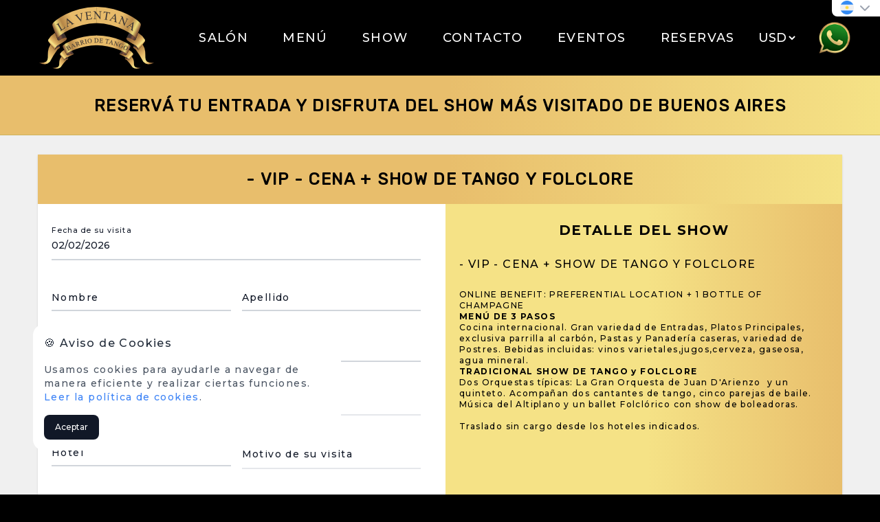

--- FILE ---
content_type: text/html; charset=UTF-8
request_url: https://laventanaweb.com/es/show/G7/vip-cena-show-de-tango-y-folclore
body_size: 23727
content:
<!DOCTYPE html>
<html lang="es" class="no-js bg-black">

<head>
    <meta charset="UTF-8" />
    <meta name="viewport" content="width=device-width, initial-scale=1" />
    <meta name="csrf-token" content="L2pzSaZNEO9OouiL1AEZ9w2gHUfJO2UNGIcc27Rc" />

    <!-- Dynamic SEO Meta Tags -->
    <title>Show</title>
    <meta name="description" content="La ventana - Tango Show - Dinner Tango Show - Buenos Aires Tango Show - Jantar Tango Show - Tango Lesson - Wine Tasting - Argentina Tango - Buenos Aires Tango - Tango BA - Tango Show BA - San Telmo">
    <meta name="keywords" content="tango show, dinner tango show, Buenos Aires tango, La Ventana tango show, tango dinner experience">
    <meta name="author" content="">
    
    <meta http-equiv="X-UA-Compatible" content="ie=edge">

    <!-- Canonical URL -->
    <link rel="canonical" href="https://laventanaweb.com/es">

    <!-- Open Graph Meta Tags -->
    <meta property="og:title" content="Show">
    <meta property="og:description" content="La ventana - Tango Show - Dinner Tango Show - Buenos Aires Tango Show">
    <meta property="og:url" content="https://laventanaweb.com/es">
    <meta property="og:locale" content="es">
    <meta property="og:type" content="website">
    <meta property="og:image" content="https://laventanaweb.com/images/la-ventana-tango-show.jpg">
    <meta property="og:site_name" content="La Ventana Tango Show Buenos Aires">

    <!-- Twitter Card Meta Tags -->
    <meta name="twitter:card" content="summary_large_image">
    <meta name="twitter:title" content="Show">
    <meta name="twitter:description" content="La ventana - Tango Show - Dinner Tango Show - Buenos Aires Tango Show">
    <meta name="twitter:image" content="https://laventanaweb.com/images/la-ventana-tango-show.jpg">

    <!-- Additional SEO Meta Tags -->
    <meta name="robots" content="index, follow">
    <meta name="language" content="es">
    <meta name="geo.region" content="AR-C">
    <meta name="geo.placename" content="Buenos Aires">
    <meta name="geo.position" content="-34.6037;-58.3816">
    <meta name="ICBM" content="-34.6037, -58.3816">

    <link rel="apple-touch-icon" sizes="180x180" href="https://laventanaweb.com/images/favicon_io/apple-touch-icon.png">
    <link rel="icon" type="image/png" sizes="32x32" href="https://laventanaweb.com/images/favicon_io/favicon-32x32.png">
    <link rel="icon" type="image/png" sizes="16x16" href="https://laventanaweb.com/images/favicon_io/favicon-16x16.png">
    <link rel="manifest" href="https://laventanaweb.com/site.webmanifest">

    <link rel="preload" as="style" href="https://laventanaweb.com/build/css/galeria.min.css" /><link rel="preload" as="style" href="https://laventanaweb.com/build/css/aos.min.css" /><link rel="preload" as="style" href="https://laventanaweb.com/build/css/lightcase.min.css" /><link rel="preload" as="style" href="https://laventanaweb.com/build/css/styles.min.css" /><link rel="preload" as="style" href="https://laventanaweb.com/build/css/responsive.min.css" /><link rel="preload" as="style" href="https://laventanaweb.com/build/css/nav.min.css" /><link rel="preload" as="style" href="https://laventanaweb.com/build/css/lazyPro.min.css" /><link rel="preload" as="style" href="https://laventanaweb.com/build/css/app.min.css" /><link rel="stylesheet" href="https://laventanaweb.com/build/css/galeria.min.css" /><link rel="stylesheet" href="https://laventanaweb.com/build/css/aos.min.css" /><link rel="stylesheet" href="https://laventanaweb.com/build/css/lightcase.min.css" /><link rel="stylesheet" href="https://laventanaweb.com/build/css/styles.min.css" /><link rel="stylesheet" href="https://laventanaweb.com/build/css/responsive.min.css" /><link rel="stylesheet" href="https://laventanaweb.com/build/css/nav.min.css" /><link rel="stylesheet" href="https://laventanaweb.com/build/css/lazyPro.min.css" /><link rel="stylesheet" href="https://laventanaweb.com/build/css/app.min.css" />
    <link href="https://laventanaweb.com/css/front_css/fontawesome.min.css" rel="stylesheet">
    <link href="https://laventanaweb.com/css/front_css/brands.min.css" rel="stylesheet">
    <link href="https://laventanaweb.com/css/front_css/solid.min.css" rel="stylesheet">

    <link rel="stylesheet" href="https://cdnjs.cloudflare.com/ajax/libs/animate.css/4.1.1/animate.min.css" />

    <script src="https://laventanaweb.com/js/front_js/lazyPro.js"></script>

    <!-- Google Tag Manager -->
    <script>
        (function(w, d, s, l, i) {
            w[l] = w[l] || [];
            w[l].push({
                'gtm.start': new Date().getTime(),
                event: 'gtm.js'
            });
            var f = d.getElementsByTagName(s)[0],
                j = d.createElement(s),
                dl = l != 'dataLayer' ? '&l=' + l : '';
            j.async = true;
            j.src =
                'https://www.googletagmanager.com/gtm.js?id=' + i + dl;
            f.parentNode.insertBefore(j, f);
        })(window, document, 'script', 'dataLayer', 'GTM-NMXBMSHW');
    </script>
    <!-- End Google Tag Manager -->

    <!-- Google reCAPTCHA v2 -->
    <script src="https://www.google.com/recaptcha/api.js?hl=es" async defer></script>

</head>

<body>

    <!-- Google Tag Manager (noscript) -->
    <noscript><iframe src="https://www.googletagmanager.com/ns.html?id=GTM-NMXBMSHW" height="0" width="0"
            style="display:none;visibility:hidden"></iframe></noscript>
    <!-- End Google Tag Manager (noscript) -->

    
    <!-- MOVIL -->

<nav class="md:hidden menu-container flex justify-center fixed md:min-h-[110px] z-[999]">

    <div class="grid grid-cols-5 gap-0 w-full">

        <!-- Columna 1 -->
        <div class="flex items-center justify-center border-r border-gray-800">
            <!-- logo -->
            <a href="https://laventanaweb.com/es" class="menu-logo">
                <div class="image-container">
                    <div class="skeleton-overlay">
                        <div class="skeleton-image"></div>
                    </div>
                    <img data-src="https://laventanaweb.com/pics/config/large/3707201.png" alt="LaVentana Tango Show - Buenos Aires" title="LaVentana Tango Show - Experiencia auténtica de tango en Buenos Aires" class="lazy-image w-full">
                </div>
            </a>
        </div>

        <!-- Columna 2 -->
        <div class="z-10 flex items-center justify-center border-r border-gray-800 bg-[var(--c-dorado)]">
            <a href="#shows">
                <i class="text-black fa-solid fa-calendar-days text-3xl animate__animated animate__fadeIn animate__delay-1s"></i>
            </a>
        </div>

        <!-- Columna 3 -->
        <div id=""
            class="languageSelector z-10 flex items-center justify-center border-r border-gray-800 pt-1">
            <img src="https://laventanaweb.com/images/argentina.png" style="height:34px;margin-bottom: 2px;" >
        </div>

        <div class="z-10 flex items-center justify-center border-r border-gray-800">
            <a href="https://api.whatsapp.com/send?phone=5491168759015"
                target="_blank" class="animate__animated animate__fadeIn animate__delay-1s">
                <img class="h-9" src="https://laventanaweb.com/images/btn_whatsapp.png" alt="Contactar por WhatsApp" title="Contactar por WhatsApp para reservas y consultas">
            </a>
        </div>

        <div class="flex items-center justify-center bg-[#1a1a1a] z-10">

            <div class="animate__animated animate__fadeIn animate__delay-2s pt-2">
                <input type="checkbox" aria-label="Toggle menu" />
                <span class=""></span>
                <span class=""></span>
                <span class=""></span>
            </div>
        </div>

    </div>

    <!-- menu items -->
    <div class="menu animate__animated hidden text-lg">
        <ul>
            <li class="my-5"><a href="https://laventanaweb.com/es#salones"
                    class="menu-link hover:bg-[var(--c-dorado)] transition duration-300">SALÓN</a></li>
            <li class="my-5"><a href="https://laventanaweb.com/es#menu-galeria"
                    class="menu-link hover:bg-[var(--c-dorado)] transition duration-300">MENÚ</a></li>
            <li class="my-5"><a href="https://laventanaweb.com/es#galeria"
                    class="menu-link hover:bg-[var(--c-dorado)] transition duration-300">SHOW</a></li>
            
            <li class="my-5"><a href="https://laventanaweb.com/es#form-contacto"
                    class="menu-link hover:bg-[var(--c-dorado)] transition duration-300">CONTACTO</a></li>
            <li class="my-5"><a href="https://eventosbsas.com/" target="new"
                    class="menu-link hover:bg-[var(--c-dorado)] transition duration-300">EVENTOS</a></li>
            <li class="mt-5"><a href="#shows"
                    class="menu-link hover:bg-[var(--c-dorado)] transition duration-300">RESERVAS</a></li>

            <li id="currencyPickerLi" class="ml-6">
                <form action="" method="post" id="FrmCurrency" autocomplete="on">
                    <select onchange="setCurrency(this.value)" class="bg-black" name="currencyPicker" id="currencyPicker"
                        autocomplete="on">
                        <option value="US" >USD</option>
                        <option value="AR" >AR$</option>
                    </select>
                </form>
            </li>

            
        </ul>
    </div>

</nav>

<!-- DESKTOP  -->

<nav class="hidden md:flex menu-container  justify-center fixed md:min-h-[110px] z-[999]">
    <!-- logo -->
    <a href="https://laventanaweb.com/es" class="menu-logo">
        <div class="image-container">
            <div class="skeleton-overlay">
                <div class="skeleton-image"></div>
            </div>
            <img data-src="https://laventanaweb.com/pics/config/large/3707201.png" alt="LaVentana Tango Show - Buenos Aires" title="LaVentana Tango Show - Experiencia auténtica de tango en Buenos Aires" class="lazy-image w-full">
        </div>
    </a>

    <!-- menu items -->
    <div class="menu animate__animated text-lg">
        <ul>
            <li class="my-5"><a href="https://laventanaweb.com/es#salones"
                    class="menu-link hover:bg-[var(--c-dorado)] transition duration-300">SALÓN</a></li>
            <li class="my-5"><a href="https://laventanaweb.com/es#menu-galeria"
                    class="menu-link hover:bg-[var(--c-dorado)] transition duration-300">MENÚ</a></li>
            <li class="my-5"><a href="https://laventanaweb.com/es#galeria"
                    class="menu-link hover:bg-[var(--c-dorado)] transition duration-300">SHOW</a></li>
            
            <li class="my-5"><a href="https://laventanaweb.com/es#form-contacto"
                    class="menu-link hover:bg-[var(--c-dorado)] transition duration-300">CONTACTO</a></li>
            <li class="my-5"><a href="https://eventosbsas.com/"
                    class="menu-link hover:bg-[var(--c-dorado)] transition duration-300">EVENTOS</a></li>
            <li class="mt-5"><a href="https://laventanaweb.com/es#shows"
                    class="menu-link hover:bg-[var(--c-dorado)] transition duration-300">RESERVAS</a></li>
            
            <li id="currencyPickerLi" class="mt-5">
                <form action="" method="post" id="FrmCurrency" autocomplete="on">
                    <select onchange="setCurrency(this.value)" class="bg-black" name="currencyPicker" id="currencyPicker"
                        autocomplete="on">
                        <option value="US" >USD</option>
                        <option value="AR" >AR$</option>
                    </select>
                </form>
            </li>
            
                    <li class="flex justify-center">
                <a href="https://api.whatsapp.com/send?phone=5491168759015"
                    target="_blank">
                    <img class="h-12" src="https://laventanaweb.com/images/btn_whatsapp.png" alt="Contactar por WhatsApp" title="Contactar por WhatsApp para reservas de tango show">
                </a>
            </li>
        </ul>
    </div>
</nav>


<div class="flex justify-end absolute w-full top-0 z-[999]">
    <!-- Selector de idioma -->
    <div class="relative">
        <!-- Botón de idioma seleccionado -->
        <button id="languageSelector" class="hidden languageSelector fixed md:flex items-center space-x-2 px-3 rounded-bl-lg bg-white shadow">
            <span class="text-sm text-gray-700"><img src="https://laventanaweb.com/images/argentina.png" style="height:20px;margin-bottom: 2px;" ></span>
            <span class="text-gray-400">
                <i class="fas fa-chevron-down"></i>
            </span>
        </button>

        <!-- Ventana emergente de idiomas -->
        <div id="languageOptions"
            class="absolute right-0 mt-7 py-2 w-48 bg-white rounded-bl-md rounded-tl-md drop-shadow-md hidden animate__animated">
            <a href="https://laventanaweb.com/es/show/G7/vip-cena-show-de-tango-y-folclore"
                class="block px-3 py-2 text-sm text-gray-800 transition-colors duration-300 hover:bg-[var(--c-dorado)] hover:text-black"><img src="https://laventanaweb.com/images/argentina.png" alt="Bandera Argentina" title="Cambiar idioma a Español" class="inline h-5">
                Español</a>
            <a href="https://laventanaweb.com/en/show/G7/vip-cena-show-de-tango-y-folclore"
                class="block px-3 py-2 text-sm text-gray-800 transition-colors duration-300 hover:bg-[var(--c-dorado)] hover:text-black"><img src="https://laventanaweb.com/images/united-kingdom.png" alt="Bandera Reino Unido" title="Cambiar idioma a Inglés" class="inline h-5">
                Inglés</a>
            <a href="https://laventanaweb.com/pr/show/G7/vip-cena-show-de-tango-y-folclore"
                class="block px-3 py-2 text-sm text-gray-800 transition-colors duration-300 hover:bg-[var(--c-dorado)] hover:text-black"><img src="https://laventanaweb.com/images/brazil.png" alt="Bandera Brasil" title="Cambiar idioma a Portugués" class="inline h-5">
                Portugués</a>
            <a href="https://laventanaweb.com/zh/show/G7/vip-cena-show-de-tango-y-folclore"
                class="block px-3 py-2 text-sm text-gray-800 transition-colors duration-300 hover:bg-[var(--c-dorado)] hover:text-black"><img src="https://laventanaweb.com/images/china.png" alt="Bandera China" title="Cambiar idioma a Chino" class="inline h-5">
                Chino</a>
        </div>
    </div>
</div>

    <!-- bootstrap-datepicker -->
    <link href="https://laventanaweb.com/vendors/bootstrap-datepicker-1.9/css/bootstrap-datepicker.min.css" rel="stylesheet">
    <link href="https://laventanaweb.com/vendors/bootstrap-datepicker-1.9/css/bootstrap-datepicker.standalone.min.css" rel="stylesheet">

    <section id="shows" class="bg-[#f0f0f0] flex flex-wrap">

        <h2
            class="box-titulo w-full md:text-2xl titulo text-base text-center font-bold md:mt-[110px] mt-[70px] md:pt-7 pt-9">
            RESERVÁ TU ENTRADA Y DISFRUTA DEL SHOW MÁS VISITADO DE BUENOS AIRES</h2>

        <div class="mx-auto w-[1170px] bg-white md:my-7 shadow min-h-[460px]">

            <h2 class="back-gold w-full md:text-2xl titulo text-base text-center font-bold pt-5 px-4 pb-5 ">
                - VIP - CENA + SHOW DE TANGO Y FOLCLORE</h2>

            <div class="grid grid-cols-1 sm:grid-cols-2 md:grid-cols-2 gap-4" id="conte-checkout">

                <div class="flex-col p-5"> <!-- FORM -->
                    <div id="responseContacto" class="animate__animated absolute w-full"></div>

                    <div id="completeForm">

<form method="POST" action="https://laventanaweb.com/es/show/G7/vip-cena-show-de-tango-y-folclore" accept-charset="UTF-8" id="frmReserva" role="form" class="max-w-[960px] mx-auto pt-[20px] animate__animated"><input name="_token" type="hidden" value="L2pzSaZNEO9OouiL1AEZ9w2gHUfJO2UNGIcc27Rc">

    <!-- Fecha de su visita (fila completa) -->
    <div class="relative z-0 w-full mb-8 group">
        
        <input type="text" name="fecha" id="fecha" readonly="readonly"
            class="block py-2.5 px-0 w-full text-sm text-gray-900 bg-transparent border-0 border-b-2 border-gray-300 appearance-none dark:text-gray-900 dark:border-gray-600 dark:focus:border-white-500 focus:outline-none focus:ring-0 focus:border-white-600 peer"
            placeholder=" " />
        <label for="fecha"
            class="left-0 peer-focus:font-medium absolute text-sm text-gray-900 dark:text-gray-900 duration-300 transform -translate-y-6 scale-75 top-3 -z-10 origin-[0] peer-focus:left-0 peer-focus:text-gray-900-600 peer-focus:dark:text-gray-900-500 peer-placeholder-shown:scale-100 peer-placeholder-shown:translate-y-0 peer-focus:scale-75 peer-focus:-translate-y-6">Fecha de su visita</label>
    </div>

    <!-- Nombre | Apellido (dos columnas) -->
    <div class="grid grid-cols-2 gap-4 mb-8">
        <div class="relative z-0 w-full group">
            <input type="text" name="nombre" id="nombre"
                class="block py-2.5 px-0 w-full text-sm text-gray-900 bg-transparent border-0 border-b-2 border-gray-300 appearance-none dark:text-gray-900 dark:border-gray-600 dark:focus:border-white-500 focus:outline-none focus:ring-0 focus:border-white-600 peer"
                placeholder=" " />
            <label for="nombre"
                class="left-0 peer-focus:font-medium absolute text-sm text-gray-900 dark:text-gray-900 duration-300 transform -translate-y-6 scale-75 top-3 -z-10 origin-[0] peer-focus:left-0 peer-focus:text-gray-900-600 peer-focus:dark:text-gray-900-500 peer-placeholder-shown:scale-100 peer-placeholder-shown:translate-y-0 peer-focus:scale-75 peer-focus:-translate-y-6">Nombre</label>
        </div>
        <div class="relative z-0 w-full group">
            <input type="text" name="apellido" id="apellido"
                class="block py-2.5 px-0 w-full text-sm text-gray-900 bg-transparent border-0 border-b-2 border-gray-300 appearance-none dark:text-gray-900 dark:border-gray-600 focus:outline-none focus:ring-0 peer"
                placeholder=" " />
            <label for="apellido"
                class="peer-focus:font-medium absolute text-sm text-gray-900 dark:text-gray-900 duration-300 transform -translate-y-6 scale-75 top-3 -z-10 origin-[0] peer-focus:left-0 peer-placeholder-shown:scale-100 peer-placeholder-shown:translate-y-0 peer-focus:scale-75 peer-focus:-translate-y-6">Apellido</label>
        </div>
    </div>

    <!-- Email | WhatsApp (dos columnas) -->
    <div class="grid grid-cols-2 gap-4 mb-8">
        <div class="relative z-0 w-full group">
            <input type="email" name="email" id="email"
                class="block py-2.5 px-0 w-full text-sm text-gray-900 bg-transparent border-0 border-b-2 border-gray-300 appearance-none dark:text-gray-900 dark:border-gray-600 dark:focus:border-white-500 focus:outline-none focus:ring-0 peer"
                placeholder=" " />
            <label for="email"
                class="left-0 peer-focus:font-medium absolute text-sm text-gray-900 dark:text-gray-900 duration-300 transform -translate-y-6 scale-75 top-3 -z-10 origin-[0] peer-focus:left-0 peer-focus:text-gray-900-600 peer-placeholder-shown:scale-100 peer-placeholder-shown:translate-y-0 peer-focus:scale-75 peer-focus:-translate-y-6">Email</label>
        </div>
        <div class="relative z-0 w-full group">
            <input type="tel" pattern="[0-9]{3}-[0-9]{3}-[0-9]{4}" name="whatsApp" id="whatsApp"
                class="block py-2.5 px-0 w-full text-sm text-gray-900 bg-transparent border-0 border-b-2 border-gray-300 appearance-none dark:text-gray-900 dark:border-gray-600 focus:outline-none focus:ring-0 peer"
                placeholder=" " />
            <label for="whatsApp"
                class="peer-focus:font-medium absolute text-sm text-gray-900 dark:text-gray-900 duration-300 transform -translate-y-6 scale-75 top-3 -z-10 origin-[0] peer-focus:left-0 peer-placeholder-shown:scale-100 peer-placeholder-shown:translate-y-0 peer-focus:scale-75 peer-focus:-translate-y-6">WhatsApp</label>
        </div>
    </div>
    
    <!-- País de residencia (fila completa) - MercadoPago Integration -->
    <div class="relative z-0 w-full mb-8 group pt-1">
        <label for="pais_residencia" class="sr-only">País de residencia</label>
        <select name="pais_residencia" id="pais_residencia" required 
            class="block py-2.5 px-0 w-full text-sm text-gray-900 bg-transparent border-0 border-b-2 border-gray-200 appearance-none dark:text-gray-900 dark:border-gray-600 focus:outline-none focus:ring-0 peer tracking-[.10em] focus:border-gray-600">
            <option value="">Seleccione su país de residencia</option>
                                                <option value="AB">Abjasia</option>
                                    <option value="AF">Afganistán</option>
                                    <option value="AL">Albania</option>
                                    <option value="DE">Alemania</option>
                                    <option value="AD">Andorra</option>
                                    <option value="AO">Angola</option>
                                    <option value="AG">Antigua y Barbuda</option>
                                    <option value="SA">Arabia Saudita</option>
                                    <option value="DZ">Argelia</option>
                                    <option value="AR">Argentina</option>
                                    <option value="AM">Armenia</option>
                                    <option value="AU">Australia</option>
                                    <option value="AT">Austria</option>
                                    <option value="AZ">Azerbaiyán</option>
                                    <option value="BS">Bahamas</option>
                                    <option value="BD">Bangladés</option>
                                    <option value="BB">Barbados</option>
                                    <option value="BH">Baréin</option>
                                    <option value="BE">Bélgica</option>
                                    <option value="BZ">Belice</option>
                                    <option value="BJ">Benín</option>
                                    <option value="BY">Bielorrusia</option>
                                    <option value="MM">Birmania (Myanmar)</option>
                                    <option value="BO">Bolivia</option>
                                    <option value="BA">Bosnia y Herzegovina</option>
                                    <option value="BW">Botsuana</option>
                                    <option value="BR">Brasil</option>
                                    <option value="BN">Brunéi</option>
                                    <option value="BG">Bulgaria</option>
                                    <option value="BF">Burkina Faso</option>
                                    <option value="BI">Burundi</option>
                                    <option value="BT">Bután</option>
                                    <option value="CV">Cabo Verde</option>
                                    <option value="KH">Camboya</option>
                                    <option value="CM">Camerún</option>
                                    <option value="CA">Canadá</option>
                                    <option value="QA">Catar</option>
                                    <option value="TD">Chad</option>
                                    <option value="CL">Chile</option>
                                    <option value="CN">China</option>
                                    <option value="CY">Chipre</option>
                                    <option value="VA">Ciudad del Vaticano</option>
                                    <option value="CO">Colombia</option>
                                    <option value="KM">Comoras</option>
                                    <option value="KP">Corea del Norte</option>
                                    <option value="KR">Corea del Sur</option>
                                    <option value="CI">Costa de Marfil</option>
                                    <option value="CR">Costa Rica</option>
                                    <option value="HR">Croacia</option>
                                    <option value="CU">Cuba</option>
                                    <option value="DK">Dinamarca</option>
                                    <option value="DM">Dominica</option>
                                    <option value="EC">Ecuador</option>
                                    <option value="EG">Egipto</option>
                                    <option value="SV">El Salvador</option>
                                    <option value="AE">Emiratos Árabes Unidos</option>
                                    <option value="ER">Eritrea</option>
                                    <option value="SK">Eslovaquia</option>
                                    <option value="SI">Eslovenia</option>
                                    <option value="ES">España</option>
                                    <option value="US">Estados Unidos</option>
                                    <option value="EE">Estonia</option>
                                    <option value="ET">Etiopía</option>
                                    <option value="PH">Filipinas</option>
                                    <option value="FI">Finlandia</option>
                                    <option value="FJ">Fiyi</option>
                                    <option value="FR">Francia</option>
                                    <option value="GA">Gabón</option>
                                    <option value="GM">Gambia</option>
                                    <option value="GE">Georgia</option>
                                    <option value="GH">Ghana</option>
                                    <option value="GD">Granada</option>
                                    <option value="GR">Grecia</option>
                                    <option value="GT">Guatemala</option>
                                    <option value="GN">Guinea</option>
                                    <option value="GQ">Guinea Ecuatorial</option>
                                    <option value="GW">Guinea-Bisáu</option>
                                    <option value="GY">Guyana</option>
                                    <option value="HT">Haití</option>
                                    <option value="HN">Honduras</option>
                                    <option value="HU">Hungría</option>
                                    <option value="IN">India</option>
                                    <option value="ID">Indonesia</option>
                                    <option value="IQ">Irak</option>
                                    <option value="IR">Irán</option>
                                    <option value="IE">Irlanda</option>
                                    <option value="IS">Islandia</option>
                                    <option value="MH">Islas Marshall</option>
                                    <option value="SB">Islas Salomón</option>
                                    <option value="IL">Israel</option>
                                    <option value="IT">Italia</option>
                                    <option value="JM">Jamaica</option>
                                    <option value="JP">Japón</option>
                                    <option value="JO">Jordania</option>
                                    <option value="KZ">Kazajistán</option>
                                    <option value="KE">Kenia</option>
                                    <option value="KG">Kirguistán</option>
                                    <option value="KI">Kiribati</option>
                                    <option value="XK">Kosovo</option>
                                    <option value="KW">Kuwait</option>
                                    <option value="LA">Laos</option>
                                    <option value="LS">Lesoto</option>
                                    <option value="LV">Letonia</option>
                                    <option value="LB">Líbano</option>
                                    <option value="LR">Liberia</option>
                                    <option value="LY">Libia</option>
                                    <option value="LI">Liechtenstein</option>
                                    <option value="LT">Lituania</option>
                                    <option value="LU">Luxemburgo</option>
                                    <option value="MK">Macedonia del Norte</option>
                                    <option value="MG">Madagascar</option>
                                    <option value="MY">Malasia</option>
                                    <option value="MW">Malaui</option>
                                    <option value="MV">Maldivas</option>
                                    <option value="ML">Mali</option>
                                    <option value="MT">Malta</option>
                                    <option value="MA">Marruecos</option>
                                    <option value="MU">Mauricio</option>
                                    <option value="MR">Mauritania</option>
                                    <option value="MX">México</option>
                                    <option value="FM">Micronesia</option>
                                    <option value="MD">Moldavia</option>
                                    <option value="MC">Mónaco</option>
                                    <option value="MN">Mongolia</option>
                                    <option value="ME">Montenegro</option>
                                    <option value="MZ">Mozambique</option>
                                    <option value="NK">Nagorno Karabaj</option>
                                    <option value="NA">Namibia</option>
                                    <option value="NR">Nauru</option>
                                    <option value="NP">Nepal</option>
                                    <option value="NI">Nicaragua</option>
                                    <option value="NE">Níger</option>
                                    <option value="NG">Nigeria</option>
                                    <option value="NO">Noruega</option>
                                    <option value="NZ">Nueva Zelanda</option>
                                    <option value="OM">Omán</option>
                                    <option value="OS">Osetia del Sur</option>
                                    <option value="NL">Países Bajos</option>
                                    <option value="PK">Pakistán</option>
                                    <option value="PW">Palaos</option>
                                    <option value="PS">Palestina</option>
                                    <option value="PA">Panamá</option>
                                    <option value="PG">Papúa Nueva Guinea</option>
                                    <option value="PY">Paraguay</option>
                                    <option value="PE">Perú</option>
                                    <option value="PL">Polonia</option>
                                    <option value="PT">Portugal</option>
                                    <option value="GB">Reino Unido</option>
                                    <option value="EH">República Árabe Saharaui Democrática</option>
                                    <option value="CF">República Centroafricana</option>
                                    <option value="CZ">República Checa</option>
                                    <option value="CG">República del Congo</option>
                                    <option value="CD">República Democrática del Congo</option>
                                    <option value="DO">República Dominicana</option>
                                    <option value="RW">Ruanda</option>
                                    <option value="RO">Rumania</option>
                                    <option value="RU">Rusia</option>
                                    <option value="WS">Samoa</option>
                                    <option value="KN">San Cristóbal y Nieves</option>
                                    <option value="SM">San Marino</option>
                                    <option value="VC">San Vicente y las Granadinas</option>
                                    <option value="LC">Santa Lucía</option>
                                    <option value="ST">Santo Tomé y Príncipe</option>
                                    <option value="SN">Senegal</option>
                                    <option value="RS">Serbia</option>
                                    <option value="SC">Seychelles</option>
                                    <option value="SL">Sierra Leona</option>
                                    <option value="SG">Singapur</option>
                                    <option value="SY">Siria</option>
                                    <option value="SO">Somalia</option>
                                    <option value="XS">Somalilandia</option>
                                    <option value="LK">Sri Lanka</option>
                                    <option value="SZ">Suazilandia</option>
                                    <option value="ZA">Sudáfrica</option>
                                    <option value="SD">Sudán</option>
                                    <option value="SS">Sudán del Sur</option>
                                    <option value="SE">Suecia</option>
                                    <option value="CH">Suiza</option>
                                    <option value="SR">Surinam</option>
                                    <option value="TH">Tailandia</option>
                                    <option value="TW">Taiwán</option>
                                    <option value="TZ">Tanzania</option>
                                    <option value="TJ">Tayikistán</option>
                                    <option value="TL">Timor Oriental</option>
                                    <option value="TG">Togo</option>
                                    <option value="TO">Tonga</option>
                                    <option value="XT">Transnistria</option>
                                    <option value="TT">Trinidad y Tobago</option>
                                    <option value="TN">Túnez</option>
                                    <option value="TM">Turkmenistán</option>
                                    <option value="TR">Turquía</option>
                                    <option value="TV">Tuvalu</option>
                                    <option value="UA">Ucrania</option>
                                    <option value="UG">Uganda</option>
                                    <option value="UY">Uruguay</option>
                                    <option value="UZ">Uzbekistán</option>
                                    <option value="VU">Vanuatu</option>
                                    <option value="VE">Venezuela</option>
                                    <option value="VN">Vietnam</option>
                                    <option value="YE">Yemen</option>
                                    <option value="DJ">Yibuti</option>
                                    <option value="ZM">Zambia</option>
                                    <option value="ZW">Zimbabue</option>
                                    </select>
    </div>

    <!-- Hotel | Motivo de su visita (dos columnas) -->
    <div class="grid grid-cols-2 gap-4 mb-8">
        <div class="relative z-0 w-full group">
            <input type="text" name="hotel" id="hotel"
                class="block py-2.5 px-0 w-full text-sm text-gray-900 bg-transparent border-0 border-b-2 border-gray-300 appearance-none dark:text-gray-900 dark:border-gray-600 focus:outline-none focus:ring-0 peer"
                placeholder=" " />
            <label for="hotel"
                class="peer-focus:font-medium absolute text-sm text-gray-900 dark:text-gray-900 duration-300 transform -translate-y-6 scale-75 top-3 -z-10 origin-[0] peer-focus:left-0 peer-placeholder-shown:scale-100 peer-placeholder-shown:translate-y-0 peer-focus:scale-75 peer-focus:-translate-y-6">Hotel</label>
        </div>
        <div class="relative z-0 w-full group pt-1">
            <label for="motivo" class="sr-only">Motivo de su visita</label>
            <select name="motivo" id="motivo" class="block py-2.5 px-0 w-full text-sm text-gray-900 bg-transparent border-0 border-b-2 border-gray-200 appearance-none dark:text-gray-900 dark:border-gray-600 focus:outline-none focus:ring-0 peer tracking-[.10em]">
                <option selected value="0">Motivo de su visita</option>
                                    <option value="1">Vacaciones</option>
                                    <option value="2">Cumpleaños</option>
                                    <option value="3">Aniversario</option>
                                    <option value="4">Compromiso</option>
                                    <option value="5">Luna de miel</option>
                                    <option value="6">Trabajo</option>
                                    <option value="7">Otro</option>
                            </select>
        </div>
    </div>

    <!-- PASAJEROS -->
    <div class="grid  grid-cols-2  gap-4 items-center justify-center">
        <!-- ADULTOS -->
        <div class="text-center ">
            <label for="basic-url">Cantidad de adultos</label>
            <div class="input-group mt-3">
                <div class="relative inline-flex">
                    <button type="button" name="adultos-minus"
                        class="text-3xl w-11 h-11 button-minus rounded-full border border-gray-500 flex items-center justify-center hover:bg-black hover:text-white transition duration-300"
                        data-field="adultos"><span class="absolute top-[0.1rem]">-</span></button>
                    <input type="text" value="1" name="adultos" id="adultos" class="ml-2 w-12 text-center" onchange="calculateTotal()">
                    <button type="button" name="adultos-plus"
                        class="text-3xl w-11 h-11 button-plus rounded-full border border-gray-500 flex items-center justify-center hover:bg-black hover:text-white transition duration-300"
                        data-field="adultos">+</button>
                </div>
            </div>
            <div class="flex flex-col justify-center items-center gap-1 mt-2">
                                    <div>
                        <span class="text-sm">USD</span>
                        <span class="text-base">190.00</span>
                    </div>
                            </div>
        </div>
    
        <!-- MENORES -->
                    <div class="text-center">
                <label for="basic-url">Cantidad de menores</label>
                <div class="input-group mt-3">
                    <div class="relative inline-flex">
                        <button type="button" name="menores-minus"
                            class="text-3xl w-11 h-11 button-minus rounded-full border border-gray-500 flex items-center justify-center hover:bg-black hover:text-white transition duration-300"
                            data-field="menores"><span class="absolute top-[0.1rem]">-</span></button>
                        <input type="text" value="0" name="menores" class="ml-2 w-12 text-center" onchange="calculateTotal()">
                        <button type="button" name="menores-plus"
                            class="text-3xl w-11 h-11 button-plus rounded-full border border-gray-500 flex items-center justify-center hover:bg-black hover:text-white transition duration-300"
                            data-field="menores">+</button>
                    </div>
                </div>
                <div class="flex flex-col justify-center items-center gap-1 mt-2">
                                            <div>
                            <span class="text-sm">USD</span>
                            <span class="text-base">95.00</span>
                        </div>
                                    </div>
            </div>
            </div>    
    
    <div class="text-center mb-1 pt-4">
        <p class="font-bold text-xl pb-2">TOTAL A PAGAR<br>
                            <span class="text-sm">USD</span>
                <span class="text-2xl font-bold animate__animated total_reserva"></span>
                    </p>
            </div>
    
    <div class="text-center m-3 mt-5 flex justify-center">
        <div href="#" id="show-discount-code" class="hover:cursor-pointer"><i class="fa-solid fa-ticket"></i> Tengo un código de descuento </div>
        <div id="discount-code-form" style="display: none;" class="min-h-[70px]">
            <div class="flex justify-content-space-between">
                <input type="text" id="discount_code" placeholder="Ingresá tu código" class="block py-2.5 px-0 w-full text-sm text-gray-900 bg-transparent border-0 border-b-2 border-gray-300 appearance-none dark:text-gray-900 dark:border-gray-600 dark:focus:border-white-500 focus:outline-none focus:ring-0 focus:border-white-600 peer">
                <label for="discount_code" class="left-0 peer-focus:font-medium absolute text-sm text-gray-900 dark:text-gray-900 duration-300 transform -translate-y-6 scale-75 top-3 -z-10 origin-[0] peer-focus:left-0 peer-focus:text-gray-900-600 peer-focus:dark:text-gray-900-500 peer-placeholder-shown:scale-100 peer-placeholder-shown:translate-y-0 peer-focus:scale-75 peer-focus:-translate-y-6">trans.Código de descuento</label>
                <button type="button" id="apply-discount" class="ml-4 text-sm tracking-widest bg-black-custom text-white px-4 py-1 rounded-md md:w-auto transition duration-300 ease-in-out transform hover:bg-gray-800 hover:text-gray-100">APLICAR</button>
            </div>
        </div>
    </div>
        
    <div class="text-center mb-5">
        <button type="submit" id="btn-next"
            class="cursor-pointer m-3 text-black focus:outline-none font-large rounded-lg text-xl sm:w-auto px-5 py-2 text-center bg-dorado transition duration-900">SIGUIENTE            <i class="fa-solid fa-chevron-right"></i></button>
    </div>

    <div class="text-center text-xs">
        <p>MENORES DE 10 AÑOS 50% DE DESCUENTO</p><br>
        <p>Atención: De acuerdo a nuestras políticas de cancelación, si el servicio se cancela el mismo día o Ud. no se presenta esa misma noche con la reserva activa, no se realizaran reintegros. Puede cancelar 24 HS antes del Show.</p>
    </div>

    <input type="hidden" id="campoObligatorio" value="Por favor complete el campo.">
    <input type="hidden" id="baseUrl" value="https://laventanaweb.com">
    <input type="hidden" name="locale" value="es">
    <input type="hidden" name="id" value="19">
    <input type="hidden" name="idShow" value="G7">
    <input type="hidden" id="paymentReference" value="G7">
    <input type="hidden" id="description" value="- VIP - CENA + SHOW DE TANGO Y FOLCLORE">
    <input type="hidden" name="precioShow" id="precioShow" value="190">
    <input type="hidden" name="precioShowCurrency" id="precioShowCurrency" value="190">

    <input type="hidden" id="total_total" name="total_total">
    <input type="hidden" id="total" name="total"> 
    <input type="hidden" id="descuentoUsd" name="descuentoUsd" value="0"> 
    <input type="hidden" id="descuentoPorcentaje" name="descuentoPorcentaje"> 
    <input type="hidden" id="codigoDescuento" name="codigoDescuento"> 
    
    <input id="campoObligatorio" name="campoObligatorio" type="hidden" value="Por favor complete el campo.">

    <input id="baseUrl" name="baseUrl" type="hidden" value="https://laventanaweb.com">

</form>

</div>




                    <div id="resumenCliente" class="hidden">

    <p class="mb-3">Nombre: <span id="nombre_resumen"></span>.</p>
    <p class="mb-3">Apellido: <span id="apellido_resumen"></span>.</p>
    <p class="mb-3">Whatsapp: <span id="whatsapp_resumen"></span>.</p>
    <p class="mb-3">Email: <span id="email_resumen"></span>.</p>
    <p class="mb-3">Fecha: <span id="fecha_resumen"></span>.</p>
    <p class="mb-3">Hotel: <span id="hotel_resumen"></span>.</p>
    <p class="mb-3">Adultos: <span class="adultos_resumen"></span>.</p>
    <p class="mb-3">Menores: <span class="menores_resumen"></span>.</p>

    <div class="text-center mt-5">
        <button id="btn-back" onclick="editar()"
            class="cursor-pointer mt-3 text-black focus:outline-none font-large rounded-lg text-xl sm:w-auto px-5 py-2 text-center bg-dorado transition duration-900 "><i class="fa-solid fa-chevron-left"></i> ATRÁS        </button>
    </div>


</div>

                </div>

                <div class="flex-col p-5 back-gold-2"> <!-- RESUMEN RESERVA -->

                    <div id="detalleShow">

        <h2 class="w-full text-xl text-center font-bold pt-1">DETALLE DEL SHOW</h2>

        <p class="my-6">- VIP - CENA + SHOW DE TANGO Y FOLCLORE</p> 

        <div class="text-xs"><p>ONLINE BENEFIT: PREFERENTIAL LOCATION + 1 BOTTLE OF CHAMPAGNE</p><p><strong>MENÚ DE 3 PASOS</strong><br>Cocina internacional. Gran variedad de Entradas, Platos Principales, exclusiva parrilla al carbón, Pastas y Panadería caseras, variedad de Postres. Bebidas incluidas: vinos varietales,jugos,cerveza, gaseosa, agua mineral.</p><p><strong>TRADICIONAL SHOW DE TANGO y FOLCLORE</strong><br>Dos Orquestas típicas: La Gran Orquesta de Juan D'Arienzo&nbsp; y un quinteto. Acompañan dos cantantes de tango, cinco parejas de baile. Música del Altiplano y un ballet Folclórico con show de boleadoras.&nbsp;<br><br>Traslado sin cargo desde los hoteles indicados.</p></div>
      
    </div>


                    <div id="resumenPago" class="hidden">
    <div class="text-center mb-6 animate__animated animate__pulse">
        <!-- Precio Adultos -->
        <div class="flex justify-center items-baseline gap-2">
            <p class="flex items-baseline gap-2">
                Adultos x <span class="adultos_resumen"></span>: 
                                    USD <span class="font-bold" id="adultos_total_resumen_currency"></span>
                            </p>
        </div>

        <!-- Precio Menores -->
        <div class="flex justify-center items-baseline gap-2">
            <p class="flex items-baseline gap-2" id="flag_menores">
                Menores x <span class="menores_resumen"></span>: 
                                    USD <span class="font-bold" id="menores_total_resumen_currency"></span>
                            </p>
        </div>

        <!-- Total a Pagar -->
        <div class="mt-4">
            <p class="font-bold text-xl">TOTAL A PAGAR</p>
            <div class="flex justify-center items-baseline gap-2">
                                    USD <span class="text-2xl font-bold animate__animated total_reserva"></span>
                            </div>
                    </div>
    </div>
    
    <!-- Payment Methods Section - Simplified like MA25 -->
    <div class="payment-methods-section">
        <!-- Payment Method Header -->
        <div class="text-center mb-4">
            <h4 class="font-semibold text-gray-700 mb-2">Seleccione su método de pago</h4>
            <p class="text-sm text-gray-600" id="selected-country-info">
                <i class="fas fa-map-marker-alt"></i> 
                <span id="country-display">Argentina</span>
            </p>
        </div>

        <!-- Payment Buttons Container -->
        <div class="payment-buttons-container space-y-3">
            
            <!-- PayPal Button (Always Available) -->
            <div id="paypal-payment-section" class="payment-method-section">
                <div id="paypal-button-container" class="text-center"></div>
            </div>

            <!-- MercadoPago Button (Only for Argentina) - Exact copy from MA25 -->
            <div id="mercadopago-button-container" class="text-center mt-4 hidden"></div>

            <!-- Payment Security Info - Simplified -->
            <div class="text-center text-xs text-gray-500 mt-4">
                <p><i class="fas fa-shield-alt"></i> Pagos seguros y encriptados</p>
                <p class="mt-1">Puede cancelar hasta 24hs antes del show</p>
            </div>
        </div>
    </div>
</div>


                </div>

            </div>

            <div id="pay-response" class="grid grid-cols-1 gap-4 text-center mt-32 hidden">
                <div class="text-center hidden"></div>
            </div>
            <div id="pay-response1" class="grid grid-cols-1 gap-4 text-center mt-5 mb-40 hidden">

            </div>
    </section>

    <section id="datos-contacto" class="text-white">

    <div class="flex flex-col justify-center items-center gap-4 md:flex-row md:justify-center md:items-start md:gap-24 my-10">

        <div class="w-auto flex flex-col items-center">
            <div class="image-container">
                <div class="skeleton-overlay">
                    <div class="skeleton-image"></div>
                </div>
                <img data-src="https://laventanaweb.com/images/logo-laventana-footer.png" alt="LaVentana - Logo oficial" title="LaVentana Tango Show - Experiencia auténtica de tango en Buenos Aires" class="mb-8 m-auto h-auto lazy-image max-h-48 ">
            </div>
            <button class="mb-4 text-black focus:outline-none font-large rounded-lg text-base w-full sm:w-auto px-5 py-2 text-center bg-dorado about-us-button">
                SOBRE NOSOTROS            </button>
            <button title="Responsabilidad social empresarial" class="mb-4 text-black focus:outline-none font-large rounded-lg text-base w-full sm:w-auto px-5 py-2 text-center bg-dorado rse-button">
                RSE
            </button>
        </div>

        <div class="w-auto text-center md:text-left">

            <p class="font-extrabold">ABIERTO TODOS LOS DÍAS</p>
            <p><strong>Ventas:</strong> 10:00 a 23:30 HS</p>
            <p><strong>Clase de tango:</strong> 19:00 a 20:00 HS</p>
            <p><strong>Degustación en la cava:</strong> 19:00 a 20:00 HS</p>
            <p><strong>Almuerzo:</strong> Lu/Vi - 12:00 a 15:00 HS</p>
            <p><strong>Cena:</strong> 20:00 HS</p>
            <p><strong>Show:</strong> 22:00 HS a 23:30 HS</p>

            <p class="font-bold mt-3">¿DÓNDE ESTAMOS?</p>
            <p>Balcarce 431 - San Telmo</p>
            <p>Buenos Aires - Argentina</p>
            <p>Estacionamiento incluido</p>
            <p>Balcarce 440 - 2 HS sin cargo</p>

            <p class="font-bold mt-3">LEGALES</p>
            <p><a href="https://laventanaweb.com/es/terminos">Términos y condiciones</a></p>
            <p><a href="https://laventanaweb.com/es/cookies">Políticas de cookies</a></p>

        </div>

        <div class="w-auto text-center md:text-left">
            <p class="font-bold">RESERVAS</p>
            <p><i class="fa-solid fa-phone"></i> <a href="tel:541132203300">(+5411) 3220-3300</a></p>
            <p><a href="https://api.whatsapp.com/send?phone=5491168759015"
                    target="_blank"><i class="fa-brands fa-whatsapp"></i> (+549) 11-6875-9015</a></p>
            <p><i class="fa-solid fa-envelope"></i> <a href="mailto:info@familiatangoshow.com">info@familiatangoshow.com</a></p>
            <br>
            <p class="font-bold">SEGUINOS EN</p>

            <div class="flex justify-center md:justify-start space-x-3 pt-3">
                <a href="https://www.instagram.com/laventanatango.ba" target="new" class="hover:opacity-75">
                    <div class="w-9 h-9 border-2 border-gray-200 rounded-full flex items-center justify-center">
                        <i class="fa-brands fa-instagram"></i>
                    </div>
                </a>
                <a href="https://www.facebook.com/laventana.barriodetango/" target="new" class="hover:opacity-75">
                    <div class="w-9 h-9 border-2 border-gray-200 rounded-full flex items-center justify-center">
                        <i class="fa-brands fa-facebook-f"></i>
                    </div>
                </a>
                <a href="https://www.youtube.com/@familiatangoshow" target="new" class="hover:opacity-75">
                    <div class="w-9 h-9 border-2 border-gray-200 rounded-full flex items-center justify-center">
                        <i class="fa-brands fa-youtube"></i>
                    </div>
                </a>
                <a href="https://vimeo.com/386224073" target="new" class="hover:opacity-75">
                    <div class="w-9 h-9 border-2 border-gray-200 rounded-full flex items-center justify-center">
                        <i class="fa-brands fa-vimeo-v"></i>
                    </div>
                </a>
                <a href="" target="new" class="hover:opacity-75">
                    <div class="w-9 h-9 border-2 border-gray-200 rounded-full flex items-center justify-center">
                        <i class="fa-brands fa-tiktok"></i>
                    </div>
                </a>

            </div>

            <div class="flex justify-center md:justify-start pt-3">
                <img class="w-[235px]" src="https://laventanaweb.com/images/tango-show-argentina-flag.png" alt="Bandera Argentina - Tango Show" title="Orgullo argentino - Tango Show auténtico en Buenos Aires">
            </div>

        </div>

    </div>

</section>




    <section id="footer">
    
    <div class="p-5 text-center bg-[var(--c-dorado)] tracking-wide">
        Todos los derechos reservados por Ventana SRL 2026 - by Familia Tango Show Argentina  
    </div>

</section>

    <!-- Modal -->
<div id="modalSound" class="fixed inset-0 flex items-center justify-center z-[999] hidden">
    <div id="conteBlurSound" class="fixed inset-0 backdrop-blur-sm bg-black/30 animate__animated"></div>
    <div id="conteModalSound"
        class="bg-black rounded-lg shadow-lg transform transition-opacity duration-300 animate__animated">
        <div id="modalContentSound" class="animate__animated animate__fadeIn">
            <div class="max-w-[550px] mx-auto relative">
                <button id="closeModalButtonSound"
                    class="closeModalButton absolute top-2 right-2 w-6 h-6 flex items-center justify-center bg-[var(--c-dorado)] rounded-full text-gray-900 hover:bg-[var(--c-dorado-oscuro)] focus:outline-none">
                    <svg xmlns="http://www.w3.org/2000/svg" class="h-4 w-4" fill="none" viewBox="0 0 24 24"
                        stroke="currentColor">
                        <path strokeLinecap="round" strokeLinejoin="round" strokeWidth="2" d="M6 18L18 6M6 6l12 12">
                        </path>
                    </svg>
                </button>
                <div class="box-titulo rounded-t-lg antialiased min-h-0 px-10">
                    <h3 class="antialiased text-lg font-bold text-center">CANCIONES</h3>
                </div>

                <img src="https://laventanaweb.com/images/SV-ventana-play.jpg" alt="Reproductor de canciones LaVentana" title="Reproductor de canciones tradicionales de tango - LaVentana">
                
                <div class="modal-scrollable font-base p-3">
                    <div class="sm2-bar-ui compact full-width flat" >
  
                        <div class="bd sm2-main-controls">
    
                            <div class="sm2-inline-texture"></div>
                            <div class="sm2-inline-gradient"></div>
    
                            <div class="sm2-inline-element sm2-button-element">
                                <div class="sm2-button-bd">
                                    <a href="#play" id="SM2BarPlayer" class="sm2-inline-button sm2-icon-play-pause">Play / pause</a>
                                </div>
                            </div>
    
                            <div class="sm2-inline-element sm2-inline-status">
    
                                <div class="sm2-playlist">
                                    <div class="sm2-playlist-target">
                                        <!-- playlist <ul> + <li> markup will be injected here -->
                                            <!-- if you want default / non-JS content, you can put that here. -->
                                            <noscript><p>JavaScript is required.</p></noscript>
                                        </div>
                                    </div>
    
                                    <div class="sm2-progress">
                                        <div class="sm2-row">
                                            <div class="sm2-inline-time">0:00</div>
                                            <div class="sm2-progress-bd">
                                                <div class="sm2-progress-track">
                                                    <div class="sm2-progress-bar"></div>
                                                    <div class="sm2-progress-ball"><div class="icon-overlay"></div></div>
                                                </div>
                                            </div>
                                            <div class="sm2-inline-duration">0:00</div>
                                        </div>
                                    </div>
    
                                </div>
    
                                <div class="sm2-inline-element sm2-button-element sm2-volume">
                                    <div class="sm2-button-bd">
                                        <span class="sm2-inline-button sm2-volume-control volume-shade"></span>
                                        <a href="#volume" class="sm2-inline-button sm2-volume-control">volume</a>
                                    </div>
                                </div>
    
                            </div>
    
                            <div class="bd sm2-playlist-drawer sm2-element">
    
                                <div class="sm2-inline-texture">
                                    <div class="sm2-box-shadow"></div>
                                </div>
    
                                <!-- playlist content is mirrored here -->
    
                                <div class="sm2-playlist-wrapper">
                                    <ul class="sm2-playlist-bd">
                                       <li><a href="https://laventanaweb.com/POR UNA CABEZA - LaVentana.mp4">POR UNA CABEZA</a></li>
                                    </ul>
                                </div>
    
                            </div>
    
                        </div>
                </div>

            </div>

        </div>
    </div>
</div>

<script>
    // Variables para el modal y el body
    const modalSound = document.getElementById('modalSound');
    const conteModalSound = document.getElementById('conteModalSound');
    const conteBlurSound = document.getElementById('conteBlurSound');
    const bodySound = document.body;

    // Event listener para abrir el modal
    const openModalButtonsSound = document.querySelectorAll('.open-modal-button-sound');
    openModalButtonsSound.forEach((button) => {
        button.addEventListener('click', () => {
            // Abre el modal
            modalSound.classList.remove('hidden');
            conteModalSound.classList.remove('animate__fadeOut');
            conteModalSound.classList.add('animate__fadeIn');
            conteBlurSound.classList.remove('animate__fadeOut');
            bodySound.classList.add('overflow-hidden');
        });
    });

    // Event listener para cerrar el modal al hacer clic en el botón
    const closeModalButtonSound = document.getElementById('closeModalButtonSound');
    closeModalButtonSound.addEventListener('click', closeModalSound);

    // Event listener para cerrar el modal al hacer clic fuera de él
    conteBlurSound.addEventListener('click', closeModalSound);

    // Función para cerrar el modal
    function closeModalSound() {
        bodySound.classList.remove('overflow-hidden');
        conteModalSound.classList.add('animate__fadeOut');
        conteBlurSound.classList.add('animate__fadeOut');

        setTimeout(() => { modalSound.classList.add('hidden'); }, 900);
    }
</script>
    <section class="fixed max-w-md p-4 mx-auto bg-white dark:bg-gray-800 left-12 bottom-16 dark:border-gray-700 rounded-2xl hidden" id="cookieBanner">
    <h2 class="text-gray-800 dark:text-white">🍪 Aviso de Cookies</h2>

    <p class="mt-4 text-sm text-gray-600 dark:text-gray-300">
        Usamos cookies para ayudarle a navegar de manera eficiente y realizar ciertas funciones.
        <a id="openModalButton" class="text-blue-500 hover:underline cursor-pointer">Leer la política de cookies</a>.
    </p>

    <div class="flex items-center justify-between mt-4 gap-x-4 shrink-0">
        <button id="acceptCookiesButton" class="text-xs bg-gray-900 font-medium rounded-lg hover:bg-gray-700 text-white px-4 py-2.5 duration-300 transition-colors focus:outline-none">
            Aceptar        </button>
    </div>
</section>

<div id="modalCookies" class="fixed inset-0 flex items-center justify-center z-[999] hidden">
    <div id="conteBlurCookies" class="fixed inset-0 backdrop-blur-sm bg-black/30 animate__animated"></div>
    <div id="conteModalCookies" class="bg-white rounded-lg shadow-lg transform transition-opacity duration-300 animate__animated">
        <div id="modalContentCookies" class="animate__animated animate__fadeIn">
            <div class="max-w-[550px] mx-auto relative">
                <button id="closeModalButtonCookies" class="closeModalButton absolute top-2 right-2 w-6 h-6 flex items-center justify-center bg-[var(--c-dorado)] rounded-full text-gray-900 hover:bg-[var(--c-dorado-oscuro)] focus:outline-none">
                    <svg xmlns="http://www.w3.org/2000/svg" class="h-4 w-4" fill="none" viewBox="0 0 24 24" stroke="currentColor">
                        <path strokeLinecap="round" strokeLinejoin="round" strokeWidth="2" d="M6 18L18 6M6 6l12 12"></path>
                    </svg>
                </button>
                <div class="box-titulo rounded-t-lg antialiased min-h-0 px-10">
                    <h3 class="antialiased text-lg font-medium text-center">Política de cookies</h3>
                </div>
                <div class="modal-scrollable text-xs p-3">
                    <p>Usamos cookies para ayudarle a navegar de manera eficiente y realizar ciertas funciones. Encontrará información detallada sobre cada una de las cookies bajo cada categoría de consentimiento a continuación.</p><p>Las cookies categorizadas como “Necesarias” se guardan en su navegador, ya que son esenciales para permitir las funcionalidades básicas del sitio web.</p><p>También utilizamos cookies de terceros que nos ayudan a analizar cómo usted utiliza este sitio web, guardar sus preferencias y aportar el contenido y la publicidad que le sean relevantes. Estas cookies solo se guardan en su navegador previo consentimiento por su parte.</p><p>Puede optar por activar o desactivar alguna o todas estas cookies, aunque la desactivación de algunas podría afectar a su experiencia de navegación.</p><p>Necesaria</p><p>Las cookies necesarias son cruciales para las funciones básicas del sitio web y el sitio web no funcionará de la forma prevista sin ellas. Estas cookies no almacenan ningún dato de identificación personal.</p><p>Funcional</p><p>Las cookies funcionales ayudan a realizar ciertas funcionalidades, como compartir el contenido del sitio web en plataformas de redes sociales, recopilar comentarios y otras características de terceros.</p><p>Analítica</p><p>Las cookies analíticas se utilizan para comprender cómo interactúan los visitantes con el sitio web. Estas cookies ayudan a proporcionar información sobre métricas el número de visitantes, el porcentaje de rebote, la fuente de tráfico, etc.</p><p>Rendimiento</p><p>Las cookies de rendimiento se utilizan para comprender y analizar los índices de rendimiento clave del sitio web, lo que ayuda a proporcionar una mejor experiencia de usuario para los visitantes.</p><p>Anuncio</p><p>Las cookies publicitarias se utilizan para entregar a los visitantes anuncios personalizados basados ​​en las páginas que visitaron antes y analizar la efectividad de la campaña publicitaria.</p><p>Sin categorizar</p><p>Otras cookies no categorizadas son las que se están analizando y aún no se han clasificado en una categoría.</p>
                </div>
            </div>
        </div>
    </div>
</div>

<script>
    document.addEventListener("DOMContentLoaded", () => {
        // Variables para el modal, el banner y el body
        const modalCookies = document.getElementById('modalCookies');
        const conteModalCookies = document.getElementById('conteModalCookies');
        const conteBlurCookies = document.getElementById('conteBlurCookies');
        const bodyCookies = document.body;
        const cookieBanner = document.getElementById('cookieBanner');
        const acceptCookiesButton = document.getElementById('acceptCookiesButton');
        const openModalButtonCookies = document.getElementById('openModalButton');
        const closeModalButtonCookies = document.getElementById('closeModalButtonCookies');
        const cookieName = "cookieConsent"; // Nombre de la cookie

        // Función para establecer una cookie
        function setCookie(name, value, days) {
            const date = new Date();
            date.setTime(date.getTime() + (days * 24 * 60 * 60 * 1000));
            const expires = "expires=" + date.toUTCString();
            document.cookie = name + "=" + value + ";" + expires + ";path=/";
        }

        // Función para obtener el valor de una cookie
        function getCookie(name) {
            const cname = name + "=";
            const decodedCookie = decodeURIComponent(document.cookie);
            const cookieArr = decodedCookie.split(';');
            for (let i = 0; i < cookieArr.length; i++) {
                let cookie = cookieArr[i].trim();
                if (cookie.indexOf(cname) === 0) {
                    return cookie.substring(cname.length, cookie.length);
                }
            }
            return "";
        }

        // Verifica si la cookie ya está presente
        if (!getCookie(cookieName)) {
            // Si la cookie no está presente, muestra el banner
            cookieBanner.classList.remove('hidden');
        } else {
            // Si la cookie está presente, oculta el banner inmediatamente
            cookieBanner.classList.add('hidden');
        }

        // Event listener para abrir el modal
        openModalButtonCookies.addEventListener('click', () => {
            // Abre el modal
            modalCookies.classList.remove('hidden');
            conteModalCookies.classList.remove('animate__fadeOut');
            conteModalCookies.classList.add('animate__fadeIn');
            conteBlurCookies.classList.remove('animate__fadeOut');
            bodyCookies.classList.add('overflow-hidden');
        });

        // Event listener para cerrar el modal al hacer clic en el botón
        closeModalButtonCookies.addEventListener('click', closeModalCookies);

        // Event listener para cerrar el modal al hacer clic fuera de él
        conteBlurCookies.addEventListener('click', closeModalCookies);

        // Event listener para cerrar el banner de cookies al hacer clic en "Aceptar"
        acceptCookiesButton.addEventListener('click', () => {
            // Cierra el banner y establece la cookie
            closeCookieBanner();
            setCookie(cookieName, "accepted", 1); // Duración de 1 día
        });

        // Función para cerrar el modal
        function closeModalCookies() {
            bodyCookies.classList.remove('overflow-hidden');
            conteModalCookies.classList.add('animate__fadeOut');
            conteBlurCookies.classList.add('animate__fadeOut');

            setTimeout(() => {
                modalCookies.classList.add('hidden');
            }, 900);
        }

        // Función para cerrar el banner de cookies
        function closeCookieBanner() {
            cookieBanner.classList.add('animate__fadeOut');

            setTimeout(() => {
                cookieBanner.classList.add('hidden');
            }, 900);
        }
    });
</script>

    <input type="hidden" name="baseUrl" id="baseUrl" value="https://laventanaweb.com">
    <input type="hidden" name="locale" id="locale" value="es">

    <div id="modal" class="fixed inset-0 flex items-center justify-center z-[999] hidden">
        <div id="conteBlur" class="fixed inset-0 backdrop-blur-sm bg-black/30 animate__animated"></div>
        <div id="conteModal"
            class="bg-white rounded-lg shadow-lg transform transition-opacity duration-300 animate__animated"></div>
    </div>

    <script src="https://code.jquery.com/jquery-3.6.3.min.js"
        integrity="sha256-pvPw+upLPUjgMXY0G+8O0xUf+/Im1MZjXxxgOcBQBXU=" crossorigin="anonymous"></script>

    <script type="text/javascript" src="https://laventanaweb.com/js/front_js/aos.js"></script>
    <script type="text/javascript" src="https://laventanaweb.com/js/front_js/lightcase.js"></script>
    <script src="https://cdnjs.cloudflare.com/ajax/libs/jquery-touch-events/1.0.5/jquery.mobile-events.js"></script>

    <script src="https://laventanaweb.com/js/front_js/scripts.js"></script>
    <script src="https://laventanaweb.com/js/front_js/jquery.validate.min.js"></script>
    <script src="https://laventanaweb.com/js/front_js/menu.js"></script>

    <script type="text/javascript" src="https://laventanaweb.com/vendors/soundmanager/script/soundmanager2.js"></script>
    <script src="https://laventanaweb.com/vendors/soundmanager/script/bar-ui.js"></script>
    <link rel="stylesheet" href="https://laventanaweb.com/vendors/soundmanager/css/bar-ui.css" />


    <script>
        function setCurrency(currency) {
            var url = "https://laventanaweb.com/setCurrency/" + currency;
            $.ajax({
                url: url,
                type: 'GET',
                success: function(response) {
                    location.reload();
                },
                error: function(error) {}
            });
        }

        //menu nav

        $('a[href^="#"]').on('click', function(event) {
            var target = $(this.getAttribute('href'));

            if (target.length) {
                event.preventDefault();
                $('html, body').stop().animate({
                    scrollTop: target.offset().top - 105
                }, 1000);
            }
        });
    </script>

    <script>
        (function () {
            let js = document.createElement('script');
            js.type = 'text/javascript';
            js.async = 1;
            js.src = 'https://go.botmaker.com/rest/webchat/p/N43D72YCRR/init.js'; 
            document.body.appendChild(js);
        })();
    </script>

</body>


    <script>
    const completeForm = document.getElementById('completeForm');
    const resumenCliente = document.getElementById('resumenCliente');
    const detalleShow = document.getElementById('detalleShow');
    const resumenPago = document.getElementById('resumenPago');

    function showCompleteForm() {

        // Ocultar el resumenCliente con animación fadeOut
        resumenCliente.classList.add('animate__animated', 'animate__fadeOut');

        resumenPago.classList.add('animate__animated', 'animate__fadeOut');

        resumenCliente.addEventListener('animationend', function onResumenAnimationEnd() {

            resumenCliente.classList.add('hidden');
            resumenCliente.classList.remove('animate__animated', 'animate__fadeOut');

            resumenPago.classList.add('hidden');
            resumenPago.classList.remove('animate__animated', 'animate__fadeOut');

            resumenCliente.removeEventListener('animationend', onResumenAnimationEnd); // Quitar el evento

            // Mostrar el completeForm con animación fadeIn
            completeForm.classList.remove('hidden');
            completeForm.classList.add('animate__animated', 'animate__fadeIn');
            completeForm.addEventListener('animationend', function onCompleteFormAnimationEnd() {
                completeForm.classList.remove('animate__animated', 'animate__fadeIn');
                completeForm.removeEventListener('animationend',
                    onCompleteFormAnimationEnd); // Quitar el evento
            });

            // Mostrar el detalleShow con animación fadeIn
            detalleShow.classList.remove('hidden');
            detalleShow.classList.add('animate__animated', 'animate__fadeIn');

        });

    }

    // Función para mostrar el resumenCliente y ocultar el completeForm
    function showResumenCliente() {

        // Ocultar el completeForm con animación fadeOut

        detalleShow.classList.add('animate__animated', 'animate__fadeOut');
        completeForm.classList.add('animate__animated', 'animate__fadeOut');

        completeForm.addEventListener('animationend', function onAnimationEnd() {
            completeForm.classList.add('hidden');
            detalleShow.classList.add('hidden');
            completeForm.classList.remove('animate__animated', 'animate__fadeOut');
            detalleShow.classList.remove('animate__animated', 'animate__fadeOut');
            completeForm.removeEventListener('animationend', onAnimationEnd); // Quitar el evento

            // Mostrar el resumenCliente con animación fadeIn
            resumenCliente.classList.remove('hidden');
            resumenCliente.classList.add('animate__animated', 'animate__fadeIn');
            resumenCliente.addEventListener('animationend', function onResumenAnimationEnd() {
                resumenCliente.classList.remove('animate__animated', 'animate__fadeIn');
                resumenCliente.removeEventListener('animationend',
                    onResumenAnimationEnd); // Quitar el evento
            });

            // Mostrar el resumenPago con animación fadeIn
            resumenPago.classList.remove('hidden');
            resumenPago.classList.add('animate__animated', 'animate__fadeIn');
            resumenPago.addEventListener('animationend', function onResumenAnimationEnd() {
                resumenPago.classList.remove('animate__animated', 'animate__fadeIn');
                resumenPago.removeEventListener('animationend',
                    onResumenAnimationEnd); // Quitar el evento
            });


        });

    }

    function editar() {

        showCompleteForm();
        $('#paypal-button-container').html('');

        //$('html, body').stop().animate({ scrollTop: $("#completeForm").offset().top - 0 }, 1000);
    }
</script>




<!-- Incluye SweetAlert2 (si aún no lo tienes) -->
<script src="https://cdn.jsdelivr.net/npm/sweetalert2@11"></script>

<style>
    /* Clase custom para el botón de confirmación */
    .swal2-confirm-custom {
        background-color: #e7bb6a !important;
        color: black !important;
        font-size: 1.25rem;
    }

    /* Clase custom para el mensaje, con fuente pequeña */
    .swal2-html-container.custom-message {
        font-size: 12px !important;
    }
</style>

<script>
    $(document).ready(function() {

        // Variables de traducción usando Blade
        var msgProcesoFinalizado = 'El proceso ha finalizado con éxito, recibirá detalles de la Reserva en su email';
        var msgMuchasGracias = 'Muchas gracias!';
        var msgAguarde = 'Aguarde por favor';
        var msgMinimoPersonas = 'La cantidad minima para este evento es de 8(ocho) personas.';

        // Regla personalizada: para el show con id==8, la suma de adultos y menores debe ser al menos 8.
        $.validator.addMethod("maxTotalPersons", function(value, element) {
            var id = $('input[name="id"]').val();
            if (id == 45) {
                var adultos = parseInt($('input[name="adultos"]').val()) || 0;
                var menores = parseInt($('input[name="menores"]').val()) || 0;
                return (adultos + menores) >= 8;
            }
            return true;
        }, msgMinimoPersonas);

        /* FORM RESERVA */
        $("#frmReserva").validate({
            errorElement: "label",

            errorPlacement: function(error, element) {
                if (element.attr("name") === "adultos" || element.attr("name") === "menores") {
                    // No se inserta inline
                } else {
                    error.insertAfter(element);
                }
            },

            // Evitar resaltar "adultos" y "menores"
            highlight: function(element, errorClass, validClass) {
                if ($(element).attr("name") !== "adultos" && $(element).attr("name") !==
                    "menores") {
                    $(element).addClass(errorClass).removeClass(validClass);
                }
            },
            unhighlight: function(element, errorClass, validClass) {
                if ($(element).attr("name") !== "adultos" && $(element).attr("name") !==
                    "menores") {
                    $(element).removeClass(errorClass).addClass(validClass);
                }
            },

            // Dentro del .validate({...})
            showErrors: function(errorMap, errorList) {
                // Flag para evitar mostrar el popup más de una vez en la misma validación
                if (!this.popupShown) {
                    var popupMessages = [];
                    // Recorremos los errores y acumulamos los mensajes de "adultos" y "menores"
                    $.each(errorList, function(index, errorItem) {
                        if (errorItem.element.name === "adultos" || errorItem.element
                            .name === "menores") {
                            var trimmed = $.trim(errorItem.message);
                            if (popupMessages.indexOf(trimmed) === -1) {
                                popupMessages.push(trimmed);
                            }
                        }
                    });
                    // Si existe algún error para estos campos, se muestra el popup (solo una vez)
                    if (popupMessages.length > 0) {
                        this.popupShown = true;
                        Swal.fire({
                            icon: 'error',
                            html: '<div class="custom-message">' + popupMessages.join(
                                "<br>") + '</div>',
                            confirmButtonText: 'OK',
                            confirmButtonColor: '#e7bb6a',
                            customClass: {
                                confirmButton: 'swal2-confirm-custom'
                            }
                        }).then(() => {
                            // Una vez cerrado el popup, se reinicia el flag para futuras validaciones
                            this.popupShown = false;
                        });
                    }
                }
                // Mostrar los errores inline para el resto de los campos
                this.defaultShowErrors();
            },

            rules: {
                'nombre': "required",
                'apellido': "required",  // Agregado como en Michelangelo
                'email': "required email",
                'fecha': {
                    required: true,
                    minlength: 8  // Asegurar que tenga formato válido (ej: 23/06/2025)
                },
                'pais_residencia': "required",  // Agregado para MercadoPago
                'adultos': {
                    required: true,
                    maxTotalPersons: true
                },
                'menores': {
                    required: true,
                    maxTotalPersons: true
                },
            },
            messages: {
                'nombre': $('#campoObligatorio').val(),
                'apellido': $('#campoObligatorio').val(),  // Agregado como en Michelangelo
                'email': $('#campoObligatorio').val(),
                'fecha': {
                    required: $('#campoObligatorio').val(),
                    minlength: "Por favor seleccione una fecha válida."
                },
                'pais_residencia': "Por favor seleccione su país de residencia",  // Agregado para MercadoPago
                'adultos': {
                    required: $('#campoObligatorio').val(),
                    maxTotalPersons: msgMinimoPersonas
                },
                'menores': {
                    required: $('#campoObligatorio').val(),
                    maxTotalPersons: msgMinimoPersonas
                }
            },
            debug: true,
            submitHandler: function(form) {
                // Validación adicional del campo fecha antes de continuar
                var fechaValue = $('input[name="fecha"]').val();
                if (!fechaValue || fechaValue.trim() === '') {
                    Swal.fire({
                        icon: 'error',
                        html: '<div class="custom-message">Por favor seleccione una fecha válida.</div>',
                        confirmButtonText: 'OK',
                        confirmButtonColor: '#e7bb6a',
                        customClass: {
                            confirmButton: 'swal2-confirm-custom'
                        }
                    });
                    return false; // Detener el envío del formulario
                }

                // Se ejecuta solo si la validación es correcta.
                $("html, body").animate({
                    scrollTop: 0
                }, 1000);
                var baseUrl = document.getElementById('baseUrl').value;
                showResumenCliente();

                // Rellenar el resumen con los datos del formulario
                $('#nombre_resumen').html($('input[name="nombre"]').val());
                $('#apellido_resumen').html($('input[name="apellido"]').val());
                $('#whatsapp_resumen').html($('input[name="whatsapp"]').val());
                $('#email_resumen').html($('input[name="email"]').val());
                $('#fecha_resumen').html($('input[name="fecha"]').val());
                $('#hotel_resumen').html($('input[name="hotel"]').val());
                $('.adultos_resumen').html($('input[name="adultos"]').val());
                $('.menores_resumen').html($('input[name="menores"]').val());

                if ($('input[name="menores"]').val() === '0') {
                    $('#flag_menores').fadeOut();
                } else {
                    $('#flag_menores').fadeIn();
                }

                var precioShow = parseFloat($('#precioShow').val());
                var descuento = 0;
                var adultos = parseInt($('input[name="adultos"]').val());
                
                // Calcular precios para adultos
                var totalAdultoResumen = (adultos * precioShow).toFixed(2);
                $('#adultos_total_resumen').html(totalAdultoResumen);
                
                var precioShowCurrency = parseFloat($('#precioShowCurrency').val());
                var totalAdultoResumenCurrency = adultos * precioShowCurrency;
                
                if (descuento > 0) {
                    totalAdultoResumenCurrency = totalAdultoResumenCurrency * (1 - descuento/100);
                }
                
                const currency = "US";
                const formattedTotalAdulto = totalAdultoResumenCurrency.toLocaleString(
                    currency === 'AR' ? 'es-AR' : 'en-US', {
                        minimumFractionDigits: 2,
                        maximumFractionDigits: 2
                    }
                );
                $('#adultos_total_resumen_currency').html(formattedTotalAdulto);
            
                // Calcular precios para menores
                var menores = parseInt($('input[name="menores"]').val());
                var totalMenoresResumen = (menores * precioShow / 2).toFixed(2);
                $('#menores_total_resumen').html(totalMenoresResumen);
            
                var totalMenorResumenCurrency = (menores * precioShowCurrency / 2);
                if (descuento > 0) {
                    totalMenorResumenCurrency = totalMenorResumenCurrency * (1 - descuento/100);
                }
                
                const formattedTotalMenor = totalMenorResumenCurrency.toLocaleString(
                    currency === 'AR' ? 'es-AR' : 'en-US', {
                        minimumFractionDigits: 2,
                        maximumFractionDigits: 2
                    }
                );
                $('#menores_total_resumen_currency').html(formattedTotalMenor);

                // Calcular el total con descuento para PayPal
                var descuento = 0;
                var descuentoUsd = $('#descuentoUsd').val();
                var totalSinDescuento = parseFloat(totalMenoresResumen) + parseFloat(totalAdultoResumen);

                // Primero aplicamos el descuento general si existe
                var totalConDescuentoGeneral = descuento > 0 ? 
                    totalSinDescuento * (1 - descuento/100) : 
                    totalSinDescuento;

                // Luego aplicamos el descuento por código si existe
                var total = totalConDescuentoGeneral - parseFloat(descuentoUsd);

                // Formatear el total para mostrar en la vista
                const formattedTotal = total.toLocaleString(
                    currency === 'AR' ? 'es-AR' : 'en-US', {
                        minimumFractionDigits: 2,
                        maximumFractionDigits: 2
                    }
                );
                $('.total_reserva').html(formattedTotal);
                $('.total_reserva_original').html(totalSinDescuento.toFixed(2));

                var reference_id = $('#paymentReference').val();
                var description = 'La Ventana - ' + $('#description').val() + ' - ' + $(
                    'input[name="fecha"]').val();

                paypal.Buttons({
                    createOrder: function(data, actions) {
                        return actions.order.create({
                            application_context: {
                                brand_name: 'La Ventana Tango Show',
                                user_action: 'PAY_NOW',
                                shipping_preference: 'NO_SHIPPING',
                            },
                            purchase_units: [{
                                reference_id: reference_id,
                                description: description,
                                amount: {
                                    currency: 'USD',
                                    value: total,
                                    breakdown: {
                                        item_total: {
                                            currency_code: 'USD',
                                            value: total
                                        },
                                    }
                                },
                                items: [{
                                    unit_amount: {
                                        currency_code: 'USD',
                                        value: total
                                    },
                                    quantity: '1',
                                    name: description,
                                    description: "descripcion show"
                                }],
                            }],
                        });
                    },
                    onApprove: function(data, actions) {
                        return actions.order.capture().then(function(details) {
                            $("html, body").stop().animate({
                                scrollTop: $("#pay-response").offset()
                                    .top - 113
                            }, 1000);
                            $('#conte-checkout').addClass('hidden');

                            var texto = '<p class="mb-5">' + msgAguarde +
                                '...</p>';
                            var loading =
                                '<svg aria-hidden="true" style="margin:auto" role="status" class="inline w-8 h-8 mr-3 text-black animate-spin m-auto" viewBox="0 0 100 101" fill="none" xmlns="http://www.w3.org/2000/svg">[...]</svg>';
                            var mensaje = texto + loading;

                            $('#pay-response').html(mensaje);
                            $('#pay-response').fadeIn();

                            var objResponse = {
                                orderId: data.orderID,
                                id: details.id,
                                orderStatus: details.status,
                                payerId: details.payer.payer_id,
                                payerEmail: details.payer.email_address,
                                payerCountry: details.payer.address
                                    .country_code,
                                payerName: details.payer.name.given_name +
                                    ' ' + details.payer.name.surname,
                                paymentAmount: details.purchase_units[0]
                                    .payments.captures[0].amount
                                    .currency_code + ' ' + details
                                    .purchase_units[0].payments.captures[0]
                                    .amount.value,
                                paymentReference: details.purchase_units[0]
                                    .reference_id,
                                paymentAmountId: details.purchase_units[0]
                                    .payments.captures[0].id,
                            };

                            var objForm = $('#frmReserva').serializeArray()
                                .reduce(function(m, o) {
                                    m[o.name] = o.value;
                                    return m;
                                }, {});

                            var jsonObject = $.extend({}, objResponse, objForm);

                            if (details.status == 'COMPLETED') {
                                var request = $.ajax({
                                    url: baseUrl + '/capturePayPal',
                                    type: 'POST',
                                    data: $.param(jsonObject)
                                });
                                request.done(function(data) {
                                    $('#pay-response').fadeOut(
                                        'hidden');
                                    setTimeout(function() {
                                        $('#pay-response').html(
                                            msgProcesoFinalizado
                                        );
                                        $('#pay-response')
                                            .fadeIn();
                                        setTimeout(function() {
                                            $('#pay-response1')
                                                .html(
                                                    msgMuchasGracias
                                                );
                                            $('#pay-response1')
                                                .fadeIn();
                                        }, 1900);
                                    }, 400);
                                });
                                request.fail(function(jqXHR) {
                                    // Manejo de error
                                });
                            } else {
                                alert('ERROR EN EL PAGO');
                            }
                        });
                    },
                    onCancel: function(data) {
                        // Manejo de cancelación del pago
                    }
                }).render('#paypal-button-container');
            }
        });
    });

    // ========================================
    // MERCADOPAGO INTEGRATION - EXACT COPY FROM MA25
    // ========================================

    // Función para detectar país por IP
    function detectarPaisPorIP() {
        fetch('https://ipapi.co/json/')
            .then(response => response.json())
            .then(data => {
                console.log('🌍 País detectado:', data.country_name, '(' + data.country_code + ')');
                
                if (data.country_code) {
                    const countrySelector = document.getElementById('pais_residencia');
                    if (countrySelector) {
                        // Set the detected country as selected
                        countrySelector.value = data.country_code.toUpperCase();
                        
                        // Trigger change event to update payment methods
                        $(countrySelector).trigger('change');
                        
                        console.log('✅ País pre-seleccionado:', data.country_code.toUpperCase());
                    }
                }
            })
            .catch(error => {
                console.warn('⚠️ No se pudo detectar el país:', error);
                // Fallback: preselect Argentina for tango show context
                const countrySelector = document.getElementById('pais_residencia');
                if (countrySelector) {
                    countrySelector.value = 'AR';
                    $(countrySelector).trigger('change');
                }
            });
    }

    // Función para mostrar métodos de pago según el país
    function mostrarMetodosPagoPorPais(paisCodigo) {
        const paypalContainer = $('#paypal-button-container');
        const mercadoPagoContainer = $('#mercadopago-button-container');
        
        // Limpiar contenedores
        paypalContainer.html('');
        mercadoPagoContainer.html('');

        // Si es Argentina, mostrar ambos métodos
        if (paisCodigo === 'AR') {
            // Mostrar PayPal (se renderizará después)
            // ✅ Mostrar botón MercadoPago con logo oficial SVG y mejoras de diseño
            mercadoPagoContainer.removeClass('hidden').html(`
                <div id="mp-button-main" class="text-black font-medium cursor-pointer transition duration-300 mb-4 shadow-lg hover:shadow-xl" style="background-color: #ffe600; height: 55px; border-radius: 5px;" onclick="procesarPagoMercadoPago()">
                    <div id="mp-button-content" class="flex items-center justify-center h-full">
                        <img src="https://laventanaweb.com/images/mercado-pago-logo.svg" alt="MercadoPago" class="h-8">
                    </div>
                    <div id="mp-button-loading" class="hidden flex items-center justify-center h-full">
                        <svg aria-hidden="true" role="status" class="inline w-4 h-4 mr-3 text-black animate-spin" viewBox="0 0 100 101" fill="none" xmlns="http://www.w3.org/2000/svg">
                            <path d="M100 50.5908C100 78.2051 77.6142 100.591 50 100.591C22.3858 100.591 0 78.2051 0 50.5908C0 22.9766 22.3858 0.59082 50 0.59082C77.6142 0.59082 100 22.9766 100 50.5908ZM9.08144 50.5908C9.08144 73.1895 27.4013 91.5094 50 91.5094C72.5987 91.5094 90.9186 73.1895 90.9186 50.5908C90.9186 27.9921 72.5987 9.67226 50 9.67226C27.4013 9.67226 9.08144 27.9921 9.08144 50.5908Z" fill="#E5E7EB"/>
                            <path d="M93.9676 39.0409C96.393 38.4038 97.8624 35.9116 97.0079 33.5539C95.2932 28.8227 92.871 24.3692 89.8167 20.348C85.8452 15.1192 80.8826 10.7238 75.2124 7.41289C69.5422 4.10194 63.2754 1.94025 56.7698 1.05124C51.7666 0.367541 46.6976 0.446843 41.7345 1.27873C39.2613 1.69328 37.813 4.19778 38.4501 6.62326C39.0873 9.04874 41.5694 10.4717 44.0505 10.1071C47.8511 9.54855 51.7191 9.52689 55.5402 10.0491C60.8642 10.7766 65.9928 12.5457 70.6331 15.2552C75.2735 17.9648 79.3347 21.5619 82.5849 25.841C84.9175 28.9121 86.7997 32.2913 88.1811 35.8758C89.083 38.2158 91.5421 39.6781 93.9676 39.0409Z" fill="currentColor"/>
                        </svg>
                        <span class="text-base text-black font-medium">Procesando...</span>
                    </div>
                </div>
                <p class="text-[11px] text-gray-600 mb-4">Disponible para residentes argentinos - Pagos en pesos argentinos</p>
            `);
        } else {
            // Para otros países, ocultar MercadoPago (solo PayPal disponible)
            mercadoPagoContainer.addClass('hidden').html('');
        }
    }

    // ✅ Función para procesar pago con MercadoPago (CON LOADING EN BOTÓN)
    function procesarPagoMercadoPago() {
        // Validar formulario antes de proceder (usar la misma validación que el sistema existente)
        if (!$("#frmReserva").valid()) {
            return;
        }

        // ✅ Activar loading inmediatamente en el botón
        activarLoadingMercadoPago();

        // Calcular el total usando la misma lógica que PayPal
        var precioShow = parseFloat($('#precioShow').val());
        var descuento = 0;
        var adultos = parseInt($('input[name="adultos"]').val());
        var menores = parseInt($('input[name="menores"]').val());
        var descuentoUsd = parseFloat($('#descuentoUsd').val()) || 0;
        
        // Calcular totales (misma lógica que PayPal)
        var totalAdultoResumen = (adultos * precioShow);
        var totalMenoresResumen = (menores * precioShow / 2);
        var totalSinDescuento = totalAdultoResumen + totalMenoresResumen;
        
        // Aplicar descuento general si existe
        var totalConDescuentoGeneral = descuento > 0 ? 
            totalSinDescuento * (1 - descuento/100) : 
            totalSinDescuento;
        
        // Aplicar descuento por código si existe
        var total = totalConDescuentoGeneral - descuentoUsd;

        // Recopilar datos del formulario (misma lógica que PayPal)
        const formData = {
            idShow: $('#paymentReference').val(), // Use idShow like in La Ventana
            nombre: $('input[name="nombre"]').val(),
            apellido: $('input[name="apellido"]').val(),
            email: $('input[name="email"]').val(),
            whatsApp: $('input[name="whatsApp"]').val(),
            hotel: $('input[name="hotel"]').val(),
            motivo: $('input[name="motivo"]').val(),
            pais_residencia: $('#pais_residencia').val(),
            fecha: $('input[name="fecha"]').val(),
            adultos: $('input[name="adultos"]').val(),
            menores: $('input[name="menores"]').val(),
            total: total.toFixed(2), // ✅ Agregar el total calculado
            descuentoUsd: descuentoUsd,
            descuentoPorcentaje: parseFloat($('#descuentoPorcentaje').val()) || 0,
            codigoDescuento: $('#codigoDescuento').val() || '',
            locale: 'es'
        };

        // 🔍 Debug: Log de datos enviados a MercadoPago
        console.log('🚀 Datos enviados a MercadoPago:', formData);
        console.log('👥 Pasajeros:', {
            adultos: formData.adultos,
            menores: formData.menores,
            adultosType: typeof formData.adultos,
            menoresType: typeof formData.menores
        });

        // ✅ Crear preferencia de forma silenciosa y abrir modal
        createMercadoPagoPreferenceAndOpen(formData);
    }

    // ✅ Función para activar loading en el botón MercadoPago
    function activarLoadingMercadoPago() {
        // Deshabilitar botón y mostrar loading
        $('#mp-button-main').addClass('cursor-not-allowed opacity-75').attr('onclick', '');
        $('#mp-button-content').addClass('hidden');
        $('#mp-button-loading').removeClass('hidden');
        
        console.log('🔄 Loading activado en botón MercadoPago');
    }

    // ✅ Función para desactivar loading en el botón MercadoPago
    function desactivarLoadingMercadoPago() {
        // Rehabilitar botón y ocultar loading
        $('#mp-button-main').removeClass('cursor-not-allowed opacity-75').attr('onclick', 'procesarPagoMercadoPago()');
        $('#mp-button-content').removeClass('hidden');
        $('#mp-button-loading').addClass('hidden');
        
        console.log('✅ Loading desactivado en botón MercadoPago');
    }

    // ✅ Nueva función para crear preferencia de forma silenciosa (como PayPal createOrder)
    function createMercadoPagoPreferenceAndOpen(formData) {
        var baseUrl = document.getElementById('baseUrl').value;
        
        // ✅ AJAX silencioso - no mostrar loading
        var request = $.ajax({
            url: baseUrl + '/mercadopago/create-preference',
            type: 'POST',
            data: $.param(formData),
            dataType: 'json',
            headers: {
                'X-CSRF-TOKEN': $('meta[name="csrf-token"]').attr('content')
            }
        });
        
        request.done(function(data) {
            console.log('📨 Respuesta de MercadoPago:', data);
            if (data.success) {
                console.log('✅ Nueva preferencia creada:', data.preference_id);
                // ✅ Abrir modal inmediatamente 
                openMercadoPagoModalDirectly(data.preference_id);
            } else {
                // ✅ Desactivar loading y mostrar error
                desactivarLoadingMercadoPago();
                
                if (typeof Swal !== 'undefined') {
                    Swal.fire({
                        title: 'trans.Error',
                        text: data.error || 'trans.Error al procesar el pago',
                        icon: 'error',
                        confirmButtonText: 'trans.Intentar nuevamente',
                        confirmButtonColor: '#e7bb6a'
                    });
                } else {
                    alert('trans.Error al procesar el pago: ' + (data.error || 'trans.Error desconocido'));
                }
            }
        });

        request.fail(function(jqXHR, textStatus, errorThrown) {
            console.error('❌ Error de conexión:', textStatus, errorThrown);
            
            // ✅ Desactivar loading y mostrar error
            desactivarLoadingMercadoPago();
            
            if (typeof Swal !== 'undefined') {
                Swal.fire({
                    title: 'trans.Error de Conexión',
                    text: 'trans.No se pudo conectar con el servidor',
                    icon: 'error',
                    confirmButtonText: 'trans.Intentar nuevamente',
                    confirmButtonColor: '#e7bb6a'
                });
            } else {
                alert('trans.Error de conexión. Inténtalo nuevamente.');
            }
        });
    }

    // ✅ Función simplificada para abrir MercadoPago directamente (como PayPal)
    function openMercadoPagoModalDirectly(preferenceId) {
        console.log('🎯 Abriendo modal MercadoPago directamente:', preferenceId);
        
        // ✅ Limpiar script anterior si existe
        let existingScript = document.querySelector('script[src*="web-payment-checkout.js"]');
        if (existingScript) {
            console.log('🧹 Eliminando script anterior de MercadoPago');
            existingScript.remove();
        }
        
        // ✅ Limpiar también botones de MercadoPago anteriores
        const oldMpButtons = document.querySelectorAll('.mercadopago-button');
        oldMpButtons.forEach(btn => {
            console.log('🗑️ Eliminando botón MercadoPago anterior');
            btn.remove();
        });
        
        // ✅ Crear y cargar script inmediatamente
        const script = document.createElement('script');
        script.src = 'https://www.mercadopago.com.ar/integrations/v1/web-payment-checkout.js';
        script.setAttribute('data-preference-id', preferenceId);
        
        script.onload = function() {
            console.log('✅ Script MercadoPago cargado - activando modal');
            
            // ✅ Timeout para activar el modal y desactivar loading
            setTimeout(() => {
                const mpButton = document.querySelector('.mercadopago-button');
                if (mpButton) {
                    console.log('🚀 Abriendo modal MercadoPago');
                    
                    // ✅ Desactivar loading justo antes de abrir modal
                    desactivarLoadingMercadoPago();
                    
                    // ✅ Pequeña pausa para transición suave
                    setTimeout(() => {
                        mpButton.click();
                    }, 200);
                    
                } else {
                    console.error('❌ Botón MercadoPago no encontrado');
                    
                    // ✅ Desactivar loading y mostrar error
                    desactivarLoadingMercadoPago();
                    
                    if (typeof Swal !== 'undefined') {
                        Swal.fire({
                            title: 'Error de Carga',
                            text: 'No se pudo inicializar MercadoPago. Inténtalo nuevamente.',
                            icon: 'error',
                            confirmButtonColor: '#e7bb6a'
                        });
                    } else {
                        alert('Error: No se pudo inicializar MercadoPago');
                    }
                }
            }, 800);
        };
        
        script.onerror = function() {
            console.error('❌ Error al cargar script MercadoPago');
            
            // ✅ Desactivar loading y mostrar error
            desactivarLoadingMercadoPago();
            
            if (typeof Swal !== 'undefined') {
                Swal.fire({
                    title: 'Error de Red',
                    text: 'No se pudo conectar con MercadoPago. Verifica tu conexión.',
                    icon: 'error',
                    confirmButtonColor: '#e7bb6a'
                });
            } else {
                alert('Error de red: No se pudo conectar con MercadoPago');
            }
        };
        
        // ✅ Timeout de seguridad: desactivar loading después de 4 segundos máximo
        setTimeout(() => {
            if ($('#mp-button-loading').is(':visible')) {
                console.log('⚠️ Timeout de seguridad: desactivando loading MercadoPago');
                desactivarLoadingMercadoPago();
            }
        }, 4000);
        
        // ✅ Agregar script al DOM
        document.body.appendChild(script);
    }

    // Setup inicial cuando está listo el DOM
    $(document).ready(function() {
        // Detectar país por IP al cargar la página
        detectarPaisPorIP();

        // Listener para cambios en el selector de país
        $('#pais_residencia').on('change', function() {
            const paisSeleccionado = $(this).val();
            if (paisSeleccionado) {
                mostrarMetodosPagoPorPais(paisSeleccionado);
            }
        });

        // Add country to form data when submitting
        $(document).on('submit', '#frmReserva', function() {
            const selectedCountry = $('#pais_residencia').val();
            if (!selectedCountry) {
                Swal.fire({
                    icon: 'error',
                    html: '<div class="custom-message">Por favor seleccione su país de residencia</div>',
                    confirmButtonText: 'OK',
                    confirmButtonColor: '#e7bb6a',
                    customClass: {
                        confirmButton: 'swal2-confirm-custom'
                    }
                });
                return false;
            }
            
            // Add country to form data
            if (!$('input[name="pais_residencia"]').length) {
                $(this).append('<input type="hidden" name="pais_residencia" value="' + selectedCountry + '">');
            }
            
            console.log('📄 Form submitted with country:', selectedCountry);
        });
    });
    
</script>


    <!-- bootstrap-datepicker -->
    <script src="https://laventanaweb.com/vendors/bootstrap-datepicker-1.9/js/bootstrap-datepicker.min.js"></script>

    <script src="https://laventanaweb.com/vendors/bootstrap-datepicker-1.9/locales/bootstrap-datepicker.en-GB.min.js"></script>
    <script src="https://laventanaweb.com/vendors/bootstrap-datepicker-1.9/locales/bootstrap-datepicker.es.min.js"></script>
    <script src="https://laventanaweb.com/vendors/bootstrap-datepicker-1.9/locales/bootstrap-datepicker.pr.min.js"></script>

    <script src="https://www.paypal.com/sdk/js?client-id=AY7o8hxrqRiq3mL7v0E1V_3P0sWGlmliYlsgrNY2l1VUXXKe9tcCBAIo5PM4L3n0dU96uUH0dkNNIPva"></script>

    <script>
        function getQueryParameter(name) {
            const urlParams = new URLSearchParams(window.location.search);
            return urlParams.get(name);
        }
        $(document).ready(function() {
            /* detecto si viene parametros */
            const fechaParam = getQueryParameter('fecha');
            const paxParam = getQueryParameter('pax');

            if (fechaParam && paxParam) {
                $('#fecha').val(fechaParam);
                $('#adultos').val(paxParam);
            }
            calculateTotal()
        });
    </script>

    <script>
        var total;

        calculateTotal();

        function calculateTotal() {
            var baseUrl = document.getElementById('baseUrl').value;
            $.ajaxSetup({ headers: {'X-CSRF-TOKEN': $('meta[name="csrf_token"]').attr('content')}})
            $.ajax({
                url: baseUrl + "/calculateTotal",
                method: "post",
                data: $('#frmReserva').serialize(),
                success: function(total) {
                    total = Number(total);
                    const numericTotal = Number(total);
                    if (!isNaN(numericTotal)) {
                        const currency = "US";
                        const descuento = 0;
                        
                        // Formatear el total original
                        const formattedTotal = numericTotal.toLocaleString(
                            currency === 'AR' ? 'es-AR' : 'en-US', {
                                minimumFractionDigits: 2,
                                maximumFractionDigits: 2
                            }
                        );

                        // Si hay descuento, calcular y mostrar ambos precios
                        if (descuento > 0) {
                            $('.total_reserva_original').addClass('animate__fadeIn');
                            $('.total_reserva_original').html(formattedTotal);
                            
                            const totalConDescuento = numericTotal * (1 - descuento/100);
                            const formattedTotalConDescuento = totalConDescuento.toLocaleString(
                                currency === 'AR' ? 'es-AR' : 'en-US', {
                                    minimumFractionDigits: 2,
                                    maximumFractionDigits: 2
                                }
                            );
                            
                            $('.total_reserva').addClass('animate__fadeIn');
                            $('.total_reserva').html(formattedTotalConDescuento);
                        } else {
                            $('.total_reserva').addClass('animate__fadeIn');
                            $('.total_reserva').html(formattedTotal);
                        }
                    } else {
                        console.error('Invalid total value:', total);
                    }
                    
                    setTimeout(function() {
                        $('.total_reserva').removeClass('animate__fadeIn');
                        $('.total_reserva_original').removeClass('animate__fadeIn');
                    }, 1000);
                    
                    $('#total_total').val(total);
                    $('#total').val(total);
                }
            });
        }

        var fechaShow = "";
        var idiomaActual = "es";

        
        function formatDate(date) {

            // Función para agregar ceros al mes y al día
            function pad(number) {
                if (number < 10) {
                    return '0' + number;
                }
                return number;
            }

            var formattedDate = new Date(date);
            var day = pad(formattedDate.getDate());
            var month = pad(formattedDate.getMonth() + 1);
            var year = formattedDate.getFullYear();

            return year + '/' + month + '/' + day;
        }

        $(document).ready(function() {
            var fechaInput = $('#fecha');
            if (fechaShow && fechaShow !== "null") {
                fechaInput.val(fechaShow);
                fechaInput.attr('readonly', 'readonly');
            } else {
                fechaInput.datepicker({
                    language: idiomaActual, // Utiliza el idioma actual de la aplicación
                    autoclose: true,
                    todayHighlight: true,
                    orientation: "bottom right",
                    startDate: '1d',
                    beforeShowDay: function(date) {
                        var today = new Date();
                        var currentHour = today.getHours();
                        var day = date.getDate();
                        var month = date.getMonth() + 1;
                        if (
                            (month === today.getMonth() + 1 && day === today.getDate() && currentHour >
                                17) ||
                            (month === 12 && day === 24) ||
                            (month === 12 && day === 31)
                        ) {
                            return {
                                tooltip: 'Día bloqueado',
                                classes: 'disabled'
                            };
                        }
                        return {
                            tooltip: '',
                            classes: ''
                        };
                    }
                });
            }
            // Verificación adicional para asegurarse de que haya un valor
            if (!fechaInput.val()) {
                fechaInput.val('02/02/2026'); // Establecer la fecha de hoy
            }
        });

        function incrementValue(e) {
            e.preventDefault();
            var fieldName = $(e.target).data('field');
            var parent = $(e.target).closest('div');
            var currentVal = parseInt(parent.find('input[name=' + fieldName + ']').val(), 10);
            if (!isNaN(currentVal)) {
                parent.find('input[name=' + fieldName + ']').val(currentVal + 1);
            } else {
                parent.find('input[name=' + fieldName + ']').val(1);
            }
            calculateTotal();
        }

        function decrementValue(e) {
            e.preventDefault();
            var fieldName = $(e.target).data('field');
            var parent = $(e.target).closest('div');
            var currentVal = parseInt(parent.find('input[name=' + fieldName + ']').val(), 10);
            if (!isNaN(currentVal) && currentVal > 1) {
                parent.find('input[name=' + fieldName + ']').val(currentVal - 1);
            } else {
                if (fieldName = 'menores') {
                    parent.find('input[name=' + fieldName + ']').val(0);
                } else {
                    parent.find('input[name=' + fieldName + ']').val(1);
                }
            }
            calculateTotal();
        }

        $('.input-group').on('click', '.button-plus', function(e) {
            incrementValue(e);
        });

        $('.input-group').on('click', '.button-minus', function(e) {
            decrementValue(e);
        });

        $('#show-discount-code').on('click', function(e) {
            e.preventDefault();
            $(this).fadeTo(200, 0, function() {
                $(this).hide();
                $('#discount-code-form').fadeTo(200, 1);
            });
        });

        /* buscar codigo */
        $('#apply-discount').on('click', function(e) {
            e.preventDefault();
            var discountCode = $('#discount_code').val();
            $.ajax({
                url: 'https://laventanaweb.com/validarCodigoDescuento',
                type: 'POST',
                data: {
                    discount_code: discountCode,
                    total: $('#total_total').val(),
                },
                dataType: 'json',
                success: function(response) {
                    // Borrar mensajes anteriores
                    $('#discount-code-form p').remove();
                    if (response.status === 'success') {
                        $('#descuento_total_resumen').html(getNumberFormatted(response.total_descuento));
                        $('.total_reserva').addClass('animate__fadeIn');
                        $('.total_reserva').html(getNumberFormatted(response.total));
                        setTimeout(function() { $('.total_reserva').removeClass('animate__fadeIn'); }, 1000);
                        $('#discount-code-form').append(
                            '<p class="text-green-600 mt-2 text-sm text-left">'+response.mensaje+'</p>');
                        if ( response.descuento != 0 ) { 
                            $('#conte_descuento_total_resumen').fadeIn(); 
                        } else {
                            $('#conte_descuento_total_resumen').fadeOut(); 
                        } 
                        $('#descuentoUsd').val(response.total_descuento);
                        $('#codigoDescuento').val(response.codigo);
                        $('#descuentoPorcentaje').val(response.descuento);
                    } else {
                        $('#discount-code-form').append(
                            '<p class="text-red-600 mt-2 text-sm text-left">Error!</p>');
                    }
                },
                error: function(xhr, status, error) { console.error(error); }
            });
        });
 
        function getNumberFormatted(number) { 
            var currency = "US"; 
            return number.toLocaleString(
                currency === 'AR' ? 'es-AR' : 'en-US', {
                    minimumFractionDigits: 2,
                    maximumFractionDigits: 2
                }
            );
        }
        
    </script>


</html>


--- FILE ---
content_type: text/css
request_url: https://laventanaweb.com/build/css/galeria.min.css
body_size: 9
content:
*,*:before,*:after{box-sizing:border-box}.aos-item{display:inline-block;float:left;width:33.3333%}.aos-item-2{display:inline-block;float:left;width:25%}.aos-item__inner{position:relative;width:100%;float:left;background:#000;line-height:260px;text-align:center;color:#fff}@media screen and (max-width: 800px){.aos-item,.aos-item-2{width:50%}}a.overlay:hover{opacity:.5!important;cursor:zoom-in;filter:alpha(opacity=50);transition:.5s all ease}@media only screen and (max-width: 480px){.aos-item{height:119px}}


--- FILE ---
content_type: text/css
request_url: https://laventanaweb.com/build/css/styles.min.css
body_size: 743
content:
@import"https://fonts.googleapis.com/css2?family=Montserrat:wght@500;700&family=Rubik&display=swap";:root{--c-dorado: #e7bb6a;--c-dorado-claro: #f2dc82;--c-dorado-oscuro: #ccb25e;--font-sm: .875rem;--font-base: 1rem;--font-lg: 1.125rem;--font-xl: 1.5rem;--font-xxl: 1.8rem}html{background-color:#000}body{overflow-x:hidden;font-family:Sans-Serif;margin:0;font-family:Montserrat,sans-serif;letter-spacing:1.4px!important}.font-base{font-size:var(--font-sm)}.titulo{font-family:Rubik,sans-serif;font-size:1.5rem;letter-spacing:1.7px!important}#datos-contacto{line-height:1.7}#selectLang{z-index:9999}.error{text-align:left!important;color:red;font-size:12px;position:relative}.box-titulo,.box-fecha{background:rgb(232,190,108);background:linear-gradient(90deg,rgba(232,190,108,1) 51%,rgba(245,226,134,1) 100%)}.box-titulo{min-height:87px;border-bottom:1px solid #ccb25e;padding:15px 10px}.box-fecha{padding-bottom:10px}.box-detalle{padding:10px;font-size:var(--font-sm)}.box-ver-detalle{color:var(--c-dorado);font-size:1rem;font-weight:700;padding-top:15px}.box-ver-detalle:hover{opacity:5}.box-precio{text-align:right}.box-precio-moneda{font-size:var(--font-sm)}.box-precio-valor{font-size:var(--font-xxl);font-weight:900;line-height:1}.line-height-0{line-height:0!important}.modal-scrollable{max-height:calc(100vh - 200px);overflow-y:auto}.datepicker td,.datepicker th{padding:10px!important}.datepicker table{margin:11px 25px!important;font-size:14px}.datepicker-days tr{height:auto!important}.datepicker-dropdown{background-color:var(--c-3);border:0!important}.datepicker td,.datepicker th{color:var(--c-7)}.datepicker table tr td.disabled{color:var(--c-5)}.old .day{display:none}.active.day{background-color:#000!important;background-image:var(--c-dorado-oscuro)!important;border-radius:100%!important;color:#fff!important}.active.month,.active.year{background-color:#000!important;background-image:var(--c-dorado-oscuro)!important;border-radius:100%!important;color:#fff!important;min-width:55px!important}.datepicker table tr td span{width:30%!important}.datepicker table tr td.disabled,.datepicker table tr td.disabled:hover{color:#dadada!important}.today.day{background-color:var(--c-dorado)!important;background-image:var(--c-dorado-oscuro)!important;border-radius:100%!important}.day:hover{background-color:#000!important;border-radius:100%!important;color:#fff!important}.datepicker-switch:hover{background-color:#000!important;color:#fff!important}.disabled.day:hover{background-color:transparent!important}.back-gold{background:rgb(232,190,108);background:linear-gradient(90deg,rgba(232,190,108,1) 51%,rgba(245,226,134,1) 100%)}.bg-dorado{background-color:var(--c-dorado)!important}.bg-dorado:hover{background-color:var(--c-dorado-claro)!important}.bg-black-custom{background-color:#000!important;color:#fff!important}.bg-black-custom:hover{opacity:.8}.back-gold-2{background:rgb(232,190,108);background:linear-gradient(90deg,rgba(245,226,134,1) 51%,rgba(232,190,108,1) 100%)}.bd{background-color:transparent!important}.inline-flex.items-baseline{gap:.5rem;justify-content:center;margin-top:.5rem}.line-through.text-gray-400{font-size:.875rem;display:inline-flex;align-items:baseline}


--- FILE ---
content_type: text/css
request_url: https://laventanaweb.com/build/css/responsive.min.css
body_size: -128
content:
@media (max-width: 640px){.box-show{margin-inline:15px}}


--- FILE ---
content_type: text/css
request_url: https://laventanaweb.com/build/css/nav.min.css
body_size: 468
content:
i:hover{color:#fff}.languageSelector{width:70px;right:0}#languageOptions{position:fixed}.menu-container{position:relative;display:flex;align-items:center;background:black;color:#fff;z-index:1;-webkit-user-select:none;-moz-user-select:none;user-select:none;box-sizing:border-box}.menu-logo{line-height:0;margin:0 20px}.menu-container a{text-decoration:none}.menu-container a:hover{color:#000}.menu-container input{display:block;width:71px;height:84px;margin:0;position:absolute;cursor:pointer;opacity:0;z-index:2;-webkit-touch-callout:none;top:0;right:0}.menu-container span{display:block;width:30px;height:3px;margin-bottom:5px;position:relative;background:#fff;border-radius:3px;z-index:1;transform-origin:4px 0px;transition:transform .5s cubic-bezier(.77,.2,.05,1),background .5s cubic-bezier(.77,.2,.05,1),opacity .55s ease}.menu-container span:first-child{transform-origin:0% 0%}.menu-container span:nth-child(3){transform-origin:0% 100%}.menu-container input:checked~span{opacity:1;transform:rotate(45deg) translate(3px,-1px)}.menu-container input:checked~span:nth-child(4){opacity:0;transform:rotate(0) scale(.2)}.menu-container input:checked~span:nth-child(3){transform:rotate(-45deg) translate(-5px,11px)}.menu ul{list-style:none}.menu li{padding:10px 0}@media only screen and (max-width: 767px){nav{width:100%;right:0}.languageSelector{width:100%}.menu-container{flex-direction:column;align-items:flex-end;min-height:70px}.menu-logo{padding-top:25px;margin:0 5px!important;height:90px}.menu-logo img{max-height:50px}.menu{position:absolute;box-sizing:border-box;top:0;padding:100px 50px 50px;background:black;-webkit-font-smoothing:antialiased}.menu-container li a{color:#fff;padding:10px 25px}}@media only screen and (min-width: 768px){.menu-container{width:100%}.menu-container a{color:#fff;padding:10px 20px}.menu-container input,.menu-container span{display:none}.menu{position:relative;display:flex;justify-content:space-between}.menu ul{display:flex;padding:0}.menu li{padding:0 5px}}


--- FILE ---
content_type: text/css
request_url: https://laventanaweb.com/build/css/lazyPro.min.css
body_size: -55
content:
.image-container{position:relative}.skeleton-overlay{position:absolute;top:0;left:0;width:100%;height:100%;background-color:#0000001a;transition:opacity .3s ease-in-out}.skeleton-image{width:100%;height:100%;background-color:#fff3;animation:pulse 1.5s ease-in-out infinite}@keyframes pulse{0%{opacity:.8}50%{opacity:.5}to{opacity:.8}}.lazy-image{opacity:0;transition:opacity .3s ease-in}.lazy-image-loaded{opacity:1}


--- FILE ---
content_type: application/javascript
request_url: https://laventanaweb.com/js/front_js/scripts.js
body_size: 1363
content:
document.addEventListener('DOMContentLoaded', function() {
    // Configuración inicial
    const isSafari = /^((?!chrome|android).)*safari/i.test(navigator.userAgent);
    const elements = {
        modal: document.getElementById('modal'),
        conteModal: document.getElementById('conteModal'),
        conteBlur: document.getElementById('conteBlur'),
        body: document.body,
        openModalButtons: document.querySelectorAll('.open-modal-button'),
        aboutUsButton: document.querySelector('.about-us-button'),
        rseButton: document.querySelector('.rse-button')
    };

    // Configurar botones según el navegador
    document.querySelectorAll('[id^="modalBtn-"]').forEach(modalBtn => {
        const showId = modalBtn.getAttribute('data-show-id');
        const safariBtn = document.getElementById(`safariBtn-${showId}`);
        
        if (isSafari) {
            modalBtn.style.display = 'none';
            safariBtn.classList.remove('hidden');
        } else {
            modalBtn.style.display = 'block';
            safariBtn.classList.add('hidden');
        }
    });

    // Function to close the modal
    function closeModal() {
        elements.body.classList.remove('overflow-hidden');
        elements.conteModal.classList.add('animate__fadeOut');
        elements.conteBlur.classList.add('animate__fadeOut');

        setTimeout(() => {
            elements.modal.classList.add('hidden');
            elements.conteModal.innerHTML = ''; // Clear the modal content
        }, 900);
    }

    // Make closeModal function globally accessible
    window.closeModal = closeModal;

    // Attach close event listeners to all elements that should close the modal
    const closeModalButtons = document.querySelectorAll('.closeModalButton');
    closeModalButtons.forEach(button => {
        button.addEventListener('click', closeModal);
    });

    // Función auxiliar para mostrar el modal
    function displayModalContent() {
        return new Promise((resolve) => {
            elements.modal.classList.remove('hidden');
            // Forzar un reflow para asegurar que las transiciones funcionen
            void elements.modal.offsetWidth;
            
            elements.conteModal.classList.remove('animate__fadeOut');
            elements.modal.classList.add('opacity-0');
            elements.conteModal.classList.add('animate__fadeIn');
            elements.conteBlur.classList.remove('animate__fadeOut');
            elements.body.classList.add('overflow-hidden');

            setTimeout(() => {
                elements.modal.classList.remove('opacity-0');
                resolve();
            }, 50);
        });
    }

    // Modificar la función openShowModal
    function openShowModals(event) {
        const button = event.currentTarget;
        const showId = button.getAttribute('data-show-id');
        const baseUrl = document.getElementById('baseUrl')?.value || '';

        // Mostrar loading
        elements.modal.classList.remove('hidden');
        elements.conteModal.innerHTML = '<div class="loading">Loading...</div>';

        fetch(`${baseUrl}/getShow/${showId}`)
            .then(response => {
                if (!response.ok) {
                    throw new Error('Network response was not ok');
                }
                return response.json();
            })
            .then(async data => {
                if (!data.success) {
                    throw new Error('Response data error');
                }

                // Limpiar el contenido e insertar el nuevo
                elements.conteModal.innerHTML = data.html;
                
                // Reattach close event listeners
                const newCloseModalButtons = document.querySelectorAll('.closeModalButton');
                newCloseModalButtons.forEach(button => {
                    button.addEventListener('click', closeModal);
                });

                // Mostrar el modal
                await displayModalContent();
            })
            .catch(error => {
                console.error('Error:', error);
                elements.conteModal.innerHTML = '<div class="error">Error loading content</div>';
            });
    }

    function openShowModal(event) {
        const button = event.currentTarget;
        const showId = button.getAttribute('data-show-id');

        fetch(`getShow/${showId}`)
            .then(response => response.json())
            .then(data => {
                elements.conteModal.innerHTML = data.html;

                // Reattach close event listeners to dynamically added buttons
                const newCloseModalButtons = document.querySelectorAll('.closeModalButton');
                newCloseModalButtons.forEach(button => {
                    button.addEventListener('click', closeModal);
                });

                // Display the modal with animation
                elements.conteModal.classList.remove('animate__fadeOut');
                elements.modal.classList.remove('hidden');
                elements.modal.classList.add('opacity-0');
                elements.conteModal.classList.add('animate__fadeIn');
                elements.conteBlur.classList.remove('animate__fadeOut');
                elements.body.classList.add('overflow-hidden');

                setTimeout(() => {
                    elements.modal.classList.remove('opacity-0');
                }, 0);
            })
            .catch(error => {
                console.error('Error:', error);
            });
    }

    function openAboutUsModal() {
        const baseUrl = document.getElementById('baseUrl').value;
        const locale = document.getElementById('locale').value;

        fetch(baseUrl + `/getNosotros/${locale}`)
            .then(response => response.json())
            .then(async data => {
                elements.conteModal.innerHTML = '';
                await new Promise(resolve => setTimeout(resolve, 10));
                
                elements.conteModal.innerHTML = data.html;

                const newCloseModalButtons = document.querySelectorAll('.closeModalButton');
                newCloseModalButtons.forEach(button => {
                    button.addEventListener('click', closeModal);
                });

                await displayModalContent();
            })
            .catch(error => {
                console.error('Error:', error);
            });
    }
    
    function openRSEModal() {
        const baseUrl = document.getElementById('baseUrl').value;
        const locale = document.getElementById('locale').value;

        fetch(baseUrl + `/getRSE/${locale}`)
            .then(response => response.json())
            .then(async data => {
                elements.conteModal.innerHTML = '';
                await new Promise(resolve => setTimeout(resolve, 10));
                
                elements.conteModal.innerHTML = data.html;

                const newCloseModalButtons = document.querySelectorAll('.closeModalButton');
                newCloseModalButtons.forEach(button => {
                    button.addEventListener('click', closeModal);
                });

                await displayModalContent();
            })
            .catch(error => {
                console.error('Error:', error);
            });
    }

    // Attach open event listeners to modal open buttons
    elements.openModalButtons.forEach(button => {
        button.addEventListener('click', openShowModal);
    });

    // Attach open event listener to the about us button
    if (elements.aboutUsButton) {
        elements.aboutUsButton.addEventListener('click', openAboutUsModal);
    }

    // Attach open event listener to the RSE button
    if (elements.rseButton) {
        elements.rseButton.addEventListener('click', openRSEModal);
    }

    // Event listener to close the modal when clicking outside of it
    document.addEventListener('click', function(event) {
        const modalContent = document.getElementById('modalContent');

        if (modalContent && !modalContent.contains(event.target) && !event.target.matches('#modal')) {
            closeModal();
        }
    });
});

--- FILE ---
content_type: application/javascript
request_url: https://laventanaweb.com/js/front_js/menu.js
body_size: 677
content:
const menuContainer = document.querySelector('.menu');
const menuCheckbox = document.querySelector('.menu-container input[type="checkbox"]');
const menuSpans = document.querySelectorAll('.menu-container span');
const menuLinks = document.querySelectorAll('.menu-container li a');
const logoImage = document.querySelector('.menu-logo img');

// Verificar el ancho de la pantalla y mostrar u ocultar el menú en consecuencia
const screenWidth = window.innerWidth || document.documentElement.clientWidth || document.body.clientWidth;
if (screenWidth > 600) {
  menuContainer.classList.remove('hidden');
}

// Evento de cambio en el menú
menuCheckbox.addEventListener('change', function() {
  if (this.checked) {
    openMenu();
  } else {
    closeMenu();
  }
});

// Evento de clic en cualquier parte del documento
document.addEventListener('click', function(event) {
  const target = event.target;

  // Verificar si se hizo clic dentro del menú
  if (target.closest('.menu-container')) {
    return; // No hacer nada si se hizo clic dentro del menú
  }

  // Cerrar el menú si se hizo clic fuera del menú
  
  if (screenWidth < 600) {
    //alert(screenWidth);
    closeMenu();
  }
 
});

// Evento de clic en un elemento del menú
menuLinks.forEach(function(link) {
  link.addEventListener('click', function() {
    if (screenWidth <= 600) {
      closeMenu();
    }
  });
});

// Función para abrir el menú
function openMenu() {
  menuContainer.classList.remove('hidden');
  if (screenWidth > 600) {
    logoImage.style.opacity = '0';
  }
}

// Función para cerrar el menú
function closeMenu() {
  menuContainer.classList.add('animate__fadeOut');
  setTimeout(function() {
    menuContainer.classList.add('hidden');
    menuContainer.classList.remove('animate__fadeOut');
    menuCheckbox.checked = false;
    if (screenWidth > 600) {
      logoImage.style.opacity = '1';
    }
  }, 300); // Ajusta el tiempo de espera según la duración de la animación CSS
}

/* lang */

$(document).ready(function() {
  var languageOptions = $('#languageOptions');
  var languageSelector = $('.languageSelector');
  var chevronIcon = $('.fa-chevron-down');

  languageSelector.click(function() {
    if (languageOptions.hasClass('hidden')) {
      languageOptions.removeClass('hidden');
      languageOptions.addClass('animate__animated animate__fadeInDown');
      chevronIcon.removeClass('fa-chevron-down');
      chevronIcon.addClass('fa-chevron-up');
      chevronIcon.addClass('animate__animated animate__rotateIn');
    } else {
      languageOptions.removeClass('animate__fadeInDown');
      languageOptions.addClass('animate__fadeOutUp');
      chevronIcon.removeClass('fa-chevron-up');
      chevronIcon.addClass('fa-chevron-down');
      chevronIcon.removeClass('animate__rotateIn');
      setTimeout(function() {
        languageOptions.addClass('hidden');
        languageOptions.removeClass('animate__fadeOutUp');
      }, 500); // Tiempo de duración de la animación en milisegundos (0.5 segundos)
    }
  });
});


--- FILE ---
content_type: application/javascript
request_url: https://laventanaweb.com/js/front_js/lazyPro.js
body_size: 559
content:
function lazyPro( grid, off_md, div_md, rel_md, off_sm, div_sm, rel_sm, classs ) {

    var screenWidth = $(window).width();
    
    if (screenWidth > 600) {

        var heightConte = (grid - off_md) / div_md;
        heightImg = heightConte / rel_md;
        $(classs).css('min-height', heightImg + 'px');

    } else {

        var heightConte = (grid - off_sm) / div_sm;
        heightImg = heightConte / rel_sm;
        $(classs).css('min-height', heightImg + 'px');
    }

}

document.addEventListener('DOMContentLoaded', function() {
    const lazyImages = document.querySelectorAll('.lazy-image');
    const imageContainers = document.querySelectorAll('.image-container');
  
    /*
    function setImageHeight() {
      lazyImages.forEach((lazyImage, index) => {
        lazyImage.style.height = 'auto'; // Resetear la altura para calcular la nueva altura correctamente
        const container = imageContainers[index];
        const containerWidth = container.offsetWidth; // Obtener el ancho del contenedor
        const imageAspectRatio = lazyImage.naturalWidth / lazyImage.naturalHeight; // Calcular la relación de aspecto de la imagen
        const containerHeight = containerWidth / imageAspectRatio; // Calcular la altura del contenedor según la relación de aspecto de la imagen
        console.log(containerHeight);
        container.style.minHeight = `${containerHeight}px`; // Establecer la altura del contenedor
      });
    }
    */
  
    function loadImages() {
      lazyImages.forEach((lazyImage) => {
        const rect = lazyImage.getBoundingClientRect();
  
        if (rect.top >= 0 && rect.bottom <= window.innerHeight) {
          if (!lazyImage.src && lazyImage.dataset.src) {
            lazyImage.src = lazyImage.dataset.src;
            lazyImage.onload = function() {
              lazyImage.classList.add('lazy-image-loaded');
              const skeletonOverlay = lazyImage.parentNode.querySelector('.skeleton-overlay');
              skeletonOverlay.style.display = 'none';
            };
          }
        }
      });
    }

    //setImageHeight();

    loadImages();
  
    // Carga las imágenes adicionales al hacer scroll
    window.addEventListener('scroll', loadImages);
  });
